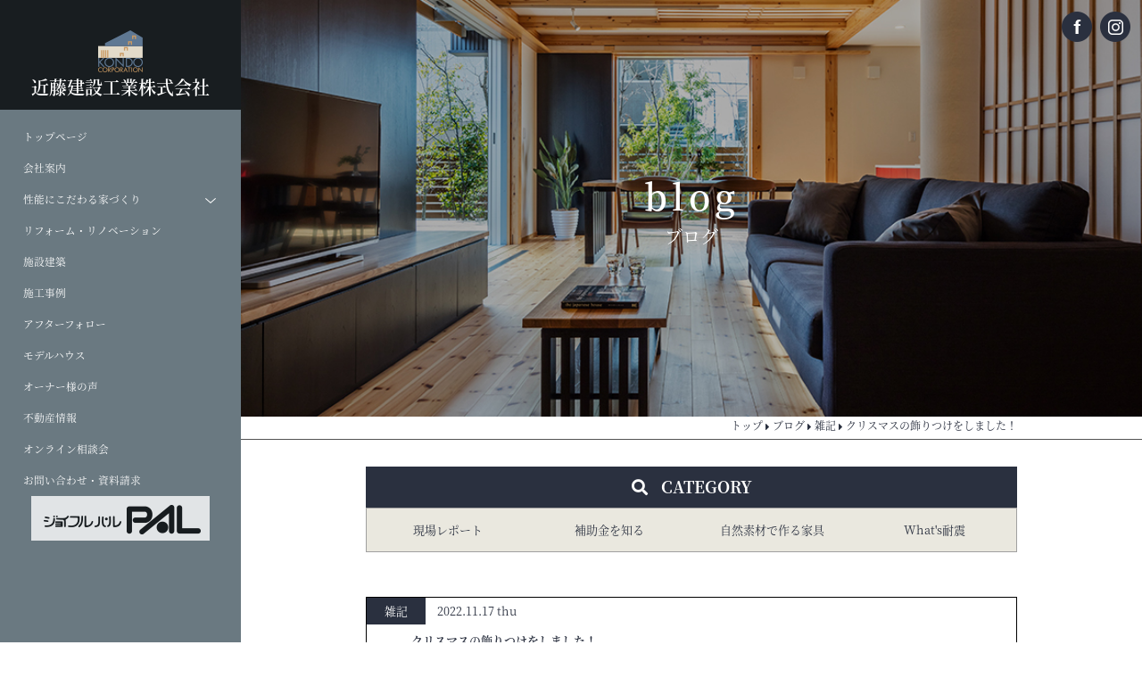

--- FILE ---
content_type: text/html; charset=UTF-8
request_url: https://www.kondo-k.net/blog/misc/4183/
body_size: 20236
content:





<!DOCTYPE HTML>
<html dir="ltr" lang="ja" prefix="og: https://ogp.me/ns#">
<head>
<meta charset="UTF-8">
<script src="https://use.typekit.net/cxh4egh.js"></script>
<script>try{Typekit.load({ async: true });}catch(e){}</script>
<meta http-equiv="X-UA-Compatible" content="IE=edge,chrome=1">
<link rel="SHORTCUT ICON" href="https://www.kondo-k.net/wp/wp-content/themes/kk2018/img/favicon.ico" />

<!--[if lt IE 9]>
<script src="http://html5shiv.googlecode.com/svn/trunk/html5.js"></script>
<![endif]-->
<title>クリスマスの飾りつけをしました！ | SE構法登録工務店 近藤建設工業株式会社</title>
	<style>img:is([sizes="auto" i], [sizes^="auto," i]) { contain-intrinsic-size: 3000px 1500px }</style>
	
		<!-- All in One SEO 4.9.3 - aioseo.com -->
	<meta name="robots" content="max-image-preview:large" />
	<link rel="canonical" href="https://www.kondo-k.net/blog/misc/4183/" />
	<meta name="generator" content="All in One SEO (AIOSEO) 4.9.3" />
		<meta property="og:locale" content="ja_JP" />
		<meta property="og:site_name" content="SE構法登録工務店　近藤建設工業株式会社 | 創業大正７年　焼津市工務店" />
		<meta property="og:type" content="article" />
		<meta property="og:title" content="クリスマスの飾りつけをしました！ | SE構法登録工務店 近藤建設工業株式会社" />
		<meta property="og:url" content="https://www.kondo-k.net/blog/misc/4183/" />
		<meta property="article:published_time" content="2022-11-17T04:28:21+00:00" />
		<meta property="article:modified_time" content="2022-11-17T04:28:21+00:00" />
		<meta name="twitter:card" content="summary" />
		<meta name="twitter:title" content="クリスマスの飾りつけをしました！ | SE構法登録工務店 近藤建設工業株式会社" />
		<script type="application/ld+json" class="aioseo-schema">
			{"@context":"https:\/\/schema.org","@graph":[{"@type":"BreadcrumbList","@id":"https:\/\/www.kondo-k.net\/blog\/misc\/4183\/#breadcrumblist","itemListElement":[{"@type":"ListItem","@id":"https:\/\/www.kondo-k.net#listItem","position":1,"name":"\u30db\u30fc\u30e0","item":"https:\/\/www.kondo-k.net","nextItem":{"@type":"ListItem","@id":"https:\/\/www.kondo-k.net\/blog\/#listItem","name":"\u30d6\u30ed\u30b0"}},{"@type":"ListItem","@id":"https:\/\/www.kondo-k.net\/blog\/#listItem","position":2,"name":"\u30d6\u30ed\u30b0","item":"https:\/\/www.kondo-k.net\/blog\/","nextItem":{"@type":"ListItem","@id":"https:\/\/www.kondo-k.net\/cat_kkblog\/misc\/#listItem","name":"\u96d1\u8a18"},"previousItem":{"@type":"ListItem","@id":"https:\/\/www.kondo-k.net#listItem","name":"\u30db\u30fc\u30e0"}},{"@type":"ListItem","@id":"https:\/\/www.kondo-k.net\/cat_kkblog\/misc\/#listItem","position":3,"name":"\u96d1\u8a18","item":"https:\/\/www.kondo-k.net\/cat_kkblog\/misc\/","nextItem":{"@type":"ListItem","@id":"https:\/\/www.kondo-k.net\/blog\/misc\/4183\/#listItem","name":"\u30af\u30ea\u30b9\u30de\u30b9\u306e\u98fe\u308a\u3064\u3051\u3092\u3057\u307e\u3057\u305f\uff01"},"previousItem":{"@type":"ListItem","@id":"https:\/\/www.kondo-k.net\/blog\/#listItem","name":"\u30d6\u30ed\u30b0"}},{"@type":"ListItem","@id":"https:\/\/www.kondo-k.net\/blog\/misc\/4183\/#listItem","position":4,"name":"\u30af\u30ea\u30b9\u30de\u30b9\u306e\u98fe\u308a\u3064\u3051\u3092\u3057\u307e\u3057\u305f\uff01","previousItem":{"@type":"ListItem","@id":"https:\/\/www.kondo-k.net\/cat_kkblog\/misc\/#listItem","name":"\u96d1\u8a18"}}]},{"@type":"Organization","@id":"https:\/\/www.kondo-k.net\/#organization","name":"SE\u69cb\u6cd5\u767b\u9332\u5de5\u52d9\u5e97\u3000\u8fd1\u85e4\u5efa\u8a2d\u5de5\u696d\u682a\u5f0f\u4f1a\u793e","description":"\u5275\u696d\u5927\u6b63\uff17\u5e74\u3000\u713c\u6d25\u5e02\u5de5\u52d9\u5e97","url":"https:\/\/www.kondo-k.net\/"},{"@type":"WebPage","@id":"https:\/\/www.kondo-k.net\/blog\/misc\/4183\/#webpage","url":"https:\/\/www.kondo-k.net\/blog\/misc\/4183\/","name":"\u30af\u30ea\u30b9\u30de\u30b9\u306e\u98fe\u308a\u3064\u3051\u3092\u3057\u307e\u3057\u305f\uff01 | SE\u69cb\u6cd5\u767b\u9332\u5de5\u52d9\u5e97 \u8fd1\u85e4\u5efa\u8a2d\u5de5\u696d\u682a\u5f0f\u4f1a\u793e","inLanguage":"ja","isPartOf":{"@id":"https:\/\/www.kondo-k.net\/#website"},"breadcrumb":{"@id":"https:\/\/www.kondo-k.net\/blog\/misc\/4183\/#breadcrumblist"},"datePublished":"2022-11-17T13:28:21+09:00","dateModified":"2022-11-17T13:28:21+09:00"},{"@type":"WebSite","@id":"https:\/\/www.kondo-k.net\/#website","url":"https:\/\/www.kondo-k.net\/","name":"SE\u69cb\u6cd5\u767b\u9332\u5de5\u52d9\u5e97\u3000\u8fd1\u85e4\u5efa\u8a2d\u5de5\u696d\u682a\u5f0f\u4f1a\u793e","description":"\u5275\u696d\u5927\u6b63\uff17\u5e74\u3000\u713c\u6d25\u5e02\u5de5\u52d9\u5e97","inLanguage":"ja","publisher":{"@id":"https:\/\/www.kondo-k.net\/#organization"}}]}
		</script>
		<!-- All in One SEO -->

<link rel='dns-prefetch' href='//cdnjs.cloudflare.com' />
<link rel='dns-prefetch' href='//stackpath.bootstrapcdn.com' />
<link rel='dns-prefetch' href='//yubinbango.github.io' />
<link rel='dns-prefetch' href='//use.fontawesome.com' />
		<!-- This site uses the Google Analytics by MonsterInsights plugin v9.11.1 - Using Analytics tracking - https://www.monsterinsights.com/ -->
							<script src="//www.googletagmanager.com/gtag/js?id=G-L6H0EDYMHH"  data-cfasync="false" data-wpfc-render="false" type="text/javascript" async></script>
			<script data-cfasync="false" data-wpfc-render="false" type="text/javascript">
				var mi_version = '9.11.1';
				var mi_track_user = true;
				var mi_no_track_reason = '';
								var MonsterInsightsDefaultLocations = {"page_location":"https:\/\/www.kondo-k.net\/blog\/misc\/4183\/"};
								if ( typeof MonsterInsightsPrivacyGuardFilter === 'function' ) {
					var MonsterInsightsLocations = (typeof MonsterInsightsExcludeQuery === 'object') ? MonsterInsightsPrivacyGuardFilter( MonsterInsightsExcludeQuery ) : MonsterInsightsPrivacyGuardFilter( MonsterInsightsDefaultLocations );
				} else {
					var MonsterInsightsLocations = (typeof MonsterInsightsExcludeQuery === 'object') ? MonsterInsightsExcludeQuery : MonsterInsightsDefaultLocations;
				}

								var disableStrs = [
										'ga-disable-G-L6H0EDYMHH',
									];

				/* Function to detect opted out users */
				function __gtagTrackerIsOptedOut() {
					for (var index = 0; index < disableStrs.length; index++) {
						if (document.cookie.indexOf(disableStrs[index] + '=true') > -1) {
							return true;
						}
					}

					return false;
				}

				/* Disable tracking if the opt-out cookie exists. */
				if (__gtagTrackerIsOptedOut()) {
					for (var index = 0; index < disableStrs.length; index++) {
						window[disableStrs[index]] = true;
					}
				}

				/* Opt-out function */
				function __gtagTrackerOptout() {
					for (var index = 0; index < disableStrs.length; index++) {
						document.cookie = disableStrs[index] + '=true; expires=Thu, 31 Dec 2099 23:59:59 UTC; path=/';
						window[disableStrs[index]] = true;
					}
				}

				if ('undefined' === typeof gaOptout) {
					function gaOptout() {
						__gtagTrackerOptout();
					}
				}
								window.dataLayer = window.dataLayer || [];

				window.MonsterInsightsDualTracker = {
					helpers: {},
					trackers: {},
				};
				if (mi_track_user) {
					function __gtagDataLayer() {
						dataLayer.push(arguments);
					}

					function __gtagTracker(type, name, parameters) {
						if (!parameters) {
							parameters = {};
						}

						if (parameters.send_to) {
							__gtagDataLayer.apply(null, arguments);
							return;
						}

						if (type === 'event') {
														parameters.send_to = monsterinsights_frontend.v4_id;
							var hookName = name;
							if (typeof parameters['event_category'] !== 'undefined') {
								hookName = parameters['event_category'] + ':' + name;
							}

							if (typeof MonsterInsightsDualTracker.trackers[hookName] !== 'undefined') {
								MonsterInsightsDualTracker.trackers[hookName](parameters);
							} else {
								__gtagDataLayer('event', name, parameters);
							}
							
						} else {
							__gtagDataLayer.apply(null, arguments);
						}
					}

					__gtagTracker('js', new Date());
					__gtagTracker('set', {
						'developer_id.dZGIzZG': true,
											});
					if ( MonsterInsightsLocations.page_location ) {
						__gtagTracker('set', MonsterInsightsLocations);
					}
										__gtagTracker('config', 'G-L6H0EDYMHH', {"forceSSL":"true","link_attribution":"true"} );
										window.gtag = __gtagTracker;										(function () {
						/* https://developers.google.com/analytics/devguides/collection/analyticsjs/ */
						/* ga and __gaTracker compatibility shim. */
						var noopfn = function () {
							return null;
						};
						var newtracker = function () {
							return new Tracker();
						};
						var Tracker = function () {
							return null;
						};
						var p = Tracker.prototype;
						p.get = noopfn;
						p.set = noopfn;
						p.send = function () {
							var args = Array.prototype.slice.call(arguments);
							args.unshift('send');
							__gaTracker.apply(null, args);
						};
						var __gaTracker = function () {
							var len = arguments.length;
							if (len === 0) {
								return;
							}
							var f = arguments[len - 1];
							if (typeof f !== 'object' || f === null || typeof f.hitCallback !== 'function') {
								if ('send' === arguments[0]) {
									var hitConverted, hitObject = false, action;
									if ('event' === arguments[1]) {
										if ('undefined' !== typeof arguments[3]) {
											hitObject = {
												'eventAction': arguments[3],
												'eventCategory': arguments[2],
												'eventLabel': arguments[4],
												'value': arguments[5] ? arguments[5] : 1,
											}
										}
									}
									if ('pageview' === arguments[1]) {
										if ('undefined' !== typeof arguments[2]) {
											hitObject = {
												'eventAction': 'page_view',
												'page_path': arguments[2],
											}
										}
									}
									if (typeof arguments[2] === 'object') {
										hitObject = arguments[2];
									}
									if (typeof arguments[5] === 'object') {
										Object.assign(hitObject, arguments[5]);
									}
									if ('undefined' !== typeof arguments[1].hitType) {
										hitObject = arguments[1];
										if ('pageview' === hitObject.hitType) {
											hitObject.eventAction = 'page_view';
										}
									}
									if (hitObject) {
										action = 'timing' === arguments[1].hitType ? 'timing_complete' : hitObject.eventAction;
										hitConverted = mapArgs(hitObject);
										__gtagTracker('event', action, hitConverted);
									}
								}
								return;
							}

							function mapArgs(args) {
								var arg, hit = {};
								var gaMap = {
									'eventCategory': 'event_category',
									'eventAction': 'event_action',
									'eventLabel': 'event_label',
									'eventValue': 'event_value',
									'nonInteraction': 'non_interaction',
									'timingCategory': 'event_category',
									'timingVar': 'name',
									'timingValue': 'value',
									'timingLabel': 'event_label',
									'page': 'page_path',
									'location': 'page_location',
									'title': 'page_title',
									'referrer' : 'page_referrer',
								};
								for (arg in args) {
																		if (!(!args.hasOwnProperty(arg) || !gaMap.hasOwnProperty(arg))) {
										hit[gaMap[arg]] = args[arg];
									} else {
										hit[arg] = args[arg];
									}
								}
								return hit;
							}

							try {
								f.hitCallback();
							} catch (ex) {
							}
						};
						__gaTracker.create = newtracker;
						__gaTracker.getByName = newtracker;
						__gaTracker.getAll = function () {
							return [];
						};
						__gaTracker.remove = noopfn;
						__gaTracker.loaded = true;
						window['__gaTracker'] = __gaTracker;
					})();
									} else {
										console.log("");
					(function () {
						function __gtagTracker() {
							return null;
						}

						window['__gtagTracker'] = __gtagTracker;
						window['gtag'] = __gtagTracker;
					})();
									}
			</script>
							<!-- / Google Analytics by MonsterInsights -->
		<script type="text/javascript">
/* <![CDATA[ */
window._wpemojiSettings = {"baseUrl":"https:\/\/s.w.org\/images\/core\/emoji\/16.0.1\/72x72\/","ext":".png","svgUrl":"https:\/\/s.w.org\/images\/core\/emoji\/16.0.1\/svg\/","svgExt":".svg","source":{"concatemoji":"https:\/\/www.kondo-k.net\/wp\/wp-includes\/js\/wp-emoji-release.min.js?ver=6.8.3"}};
/*! This file is auto-generated */
!function(s,n){var o,i,e;function c(e){try{var t={supportTests:e,timestamp:(new Date).valueOf()};sessionStorage.setItem(o,JSON.stringify(t))}catch(e){}}function p(e,t,n){e.clearRect(0,0,e.canvas.width,e.canvas.height),e.fillText(t,0,0);var t=new Uint32Array(e.getImageData(0,0,e.canvas.width,e.canvas.height).data),a=(e.clearRect(0,0,e.canvas.width,e.canvas.height),e.fillText(n,0,0),new Uint32Array(e.getImageData(0,0,e.canvas.width,e.canvas.height).data));return t.every(function(e,t){return e===a[t]})}function u(e,t){e.clearRect(0,0,e.canvas.width,e.canvas.height),e.fillText(t,0,0);for(var n=e.getImageData(16,16,1,1),a=0;a<n.data.length;a++)if(0!==n.data[a])return!1;return!0}function f(e,t,n,a){switch(t){case"flag":return n(e,"\ud83c\udff3\ufe0f\u200d\u26a7\ufe0f","\ud83c\udff3\ufe0f\u200b\u26a7\ufe0f")?!1:!n(e,"\ud83c\udde8\ud83c\uddf6","\ud83c\udde8\u200b\ud83c\uddf6")&&!n(e,"\ud83c\udff4\udb40\udc67\udb40\udc62\udb40\udc65\udb40\udc6e\udb40\udc67\udb40\udc7f","\ud83c\udff4\u200b\udb40\udc67\u200b\udb40\udc62\u200b\udb40\udc65\u200b\udb40\udc6e\u200b\udb40\udc67\u200b\udb40\udc7f");case"emoji":return!a(e,"\ud83e\udedf")}return!1}function g(e,t,n,a){var r="undefined"!=typeof WorkerGlobalScope&&self instanceof WorkerGlobalScope?new OffscreenCanvas(300,150):s.createElement("canvas"),o=r.getContext("2d",{willReadFrequently:!0}),i=(o.textBaseline="top",o.font="600 32px Arial",{});return e.forEach(function(e){i[e]=t(o,e,n,a)}),i}function t(e){var t=s.createElement("script");t.src=e,t.defer=!0,s.head.appendChild(t)}"undefined"!=typeof Promise&&(o="wpEmojiSettingsSupports",i=["flag","emoji"],n.supports={everything:!0,everythingExceptFlag:!0},e=new Promise(function(e){s.addEventListener("DOMContentLoaded",e,{once:!0})}),new Promise(function(t){var n=function(){try{var e=JSON.parse(sessionStorage.getItem(o));if("object"==typeof e&&"number"==typeof e.timestamp&&(new Date).valueOf()<e.timestamp+604800&&"object"==typeof e.supportTests)return e.supportTests}catch(e){}return null}();if(!n){if("undefined"!=typeof Worker&&"undefined"!=typeof OffscreenCanvas&&"undefined"!=typeof URL&&URL.createObjectURL&&"undefined"!=typeof Blob)try{var e="postMessage("+g.toString()+"("+[JSON.stringify(i),f.toString(),p.toString(),u.toString()].join(",")+"));",a=new Blob([e],{type:"text/javascript"}),r=new Worker(URL.createObjectURL(a),{name:"wpTestEmojiSupports"});return void(r.onmessage=function(e){c(n=e.data),r.terminate(),t(n)})}catch(e){}c(n=g(i,f,p,u))}t(n)}).then(function(e){for(var t in e)n.supports[t]=e[t],n.supports.everything=n.supports.everything&&n.supports[t],"flag"!==t&&(n.supports.everythingExceptFlag=n.supports.everythingExceptFlag&&n.supports[t]);n.supports.everythingExceptFlag=n.supports.everythingExceptFlag&&!n.supports.flag,n.DOMReady=!1,n.readyCallback=function(){n.DOMReady=!0}}).then(function(){return e}).then(function(){var e;n.supports.everything||(n.readyCallback(),(e=n.source||{}).concatemoji?t(e.concatemoji):e.wpemoji&&e.twemoji&&(t(e.twemoji),t(e.wpemoji)))}))}((window,document),window._wpemojiSettings);
/* ]]> */
</script>
<style id='wp-emoji-styles-inline-css' type='text/css'>

	img.wp-smiley, img.emoji {
		display: inline !important;
		border: none !important;
		box-shadow: none !important;
		height: 1em !important;
		width: 1em !important;
		margin: 0 0.07em !important;
		vertical-align: -0.1em !important;
		background: none !important;
		padding: 0 !important;
	}
</style>
<link rel='stylesheet' id='wp-block-library-css' href='https://www.kondo-k.net/wp/wp-includes/css/dist/block-library/style.min.css?ver=6.8.3' type='text/css' media='all' />
<style id='classic-theme-styles-inline-css' type='text/css'>
/*! This file is auto-generated */
.wp-block-button__link{color:#fff;background-color:#32373c;border-radius:9999px;box-shadow:none;text-decoration:none;padding:calc(.667em + 2px) calc(1.333em + 2px);font-size:1.125em}.wp-block-file__button{background:#32373c;color:#fff;text-decoration:none}
</style>
<link rel='stylesheet' id='aioseo/css/src/vue/standalone/blocks/table-of-contents/global.scss-css' href='https://www.kondo-k.net/wp/wp-content/plugins/all-in-one-seo-pack/dist/Lite/assets/css/table-of-contents/global.e90f6d47.css?ver=4.9.3' type='text/css' media='all' />
<style id='global-styles-inline-css' type='text/css'>
:root{--wp--preset--aspect-ratio--square: 1;--wp--preset--aspect-ratio--4-3: 4/3;--wp--preset--aspect-ratio--3-4: 3/4;--wp--preset--aspect-ratio--3-2: 3/2;--wp--preset--aspect-ratio--2-3: 2/3;--wp--preset--aspect-ratio--16-9: 16/9;--wp--preset--aspect-ratio--9-16: 9/16;--wp--preset--color--black: #000000;--wp--preset--color--cyan-bluish-gray: #abb8c3;--wp--preset--color--white: #ffffff;--wp--preset--color--pale-pink: #f78da7;--wp--preset--color--vivid-red: #cf2e2e;--wp--preset--color--luminous-vivid-orange: #ff6900;--wp--preset--color--luminous-vivid-amber: #fcb900;--wp--preset--color--light-green-cyan: #7bdcb5;--wp--preset--color--vivid-green-cyan: #00d084;--wp--preset--color--pale-cyan-blue: #8ed1fc;--wp--preset--color--vivid-cyan-blue: #0693e3;--wp--preset--color--vivid-purple: #9b51e0;--wp--preset--gradient--vivid-cyan-blue-to-vivid-purple: linear-gradient(135deg,rgba(6,147,227,1) 0%,rgb(155,81,224) 100%);--wp--preset--gradient--light-green-cyan-to-vivid-green-cyan: linear-gradient(135deg,rgb(122,220,180) 0%,rgb(0,208,130) 100%);--wp--preset--gradient--luminous-vivid-amber-to-luminous-vivid-orange: linear-gradient(135deg,rgba(252,185,0,1) 0%,rgba(255,105,0,1) 100%);--wp--preset--gradient--luminous-vivid-orange-to-vivid-red: linear-gradient(135deg,rgba(255,105,0,1) 0%,rgb(207,46,46) 100%);--wp--preset--gradient--very-light-gray-to-cyan-bluish-gray: linear-gradient(135deg,rgb(238,238,238) 0%,rgb(169,184,195) 100%);--wp--preset--gradient--cool-to-warm-spectrum: linear-gradient(135deg,rgb(74,234,220) 0%,rgb(151,120,209) 20%,rgb(207,42,186) 40%,rgb(238,44,130) 60%,rgb(251,105,98) 80%,rgb(254,248,76) 100%);--wp--preset--gradient--blush-light-purple: linear-gradient(135deg,rgb(255,206,236) 0%,rgb(152,150,240) 100%);--wp--preset--gradient--blush-bordeaux: linear-gradient(135deg,rgb(254,205,165) 0%,rgb(254,45,45) 50%,rgb(107,0,62) 100%);--wp--preset--gradient--luminous-dusk: linear-gradient(135deg,rgb(255,203,112) 0%,rgb(199,81,192) 50%,rgb(65,88,208) 100%);--wp--preset--gradient--pale-ocean: linear-gradient(135deg,rgb(255,245,203) 0%,rgb(182,227,212) 50%,rgb(51,167,181) 100%);--wp--preset--gradient--electric-grass: linear-gradient(135deg,rgb(202,248,128) 0%,rgb(113,206,126) 100%);--wp--preset--gradient--midnight: linear-gradient(135deg,rgb(2,3,129) 0%,rgb(40,116,252) 100%);--wp--preset--font-size--small: 13px;--wp--preset--font-size--medium: 20px;--wp--preset--font-size--large: 36px;--wp--preset--font-size--x-large: 42px;--wp--preset--spacing--20: 0.44rem;--wp--preset--spacing--30: 0.67rem;--wp--preset--spacing--40: 1rem;--wp--preset--spacing--50: 1.5rem;--wp--preset--spacing--60: 2.25rem;--wp--preset--spacing--70: 3.38rem;--wp--preset--spacing--80: 5.06rem;--wp--preset--shadow--natural: 6px 6px 9px rgba(0, 0, 0, 0.2);--wp--preset--shadow--deep: 12px 12px 50px rgba(0, 0, 0, 0.4);--wp--preset--shadow--sharp: 6px 6px 0px rgba(0, 0, 0, 0.2);--wp--preset--shadow--outlined: 6px 6px 0px -3px rgba(255, 255, 255, 1), 6px 6px rgba(0, 0, 0, 1);--wp--preset--shadow--crisp: 6px 6px 0px rgba(0, 0, 0, 1);}:where(.is-layout-flex){gap: 0.5em;}:where(.is-layout-grid){gap: 0.5em;}body .is-layout-flex{display: flex;}.is-layout-flex{flex-wrap: wrap;align-items: center;}.is-layout-flex > :is(*, div){margin: 0;}body .is-layout-grid{display: grid;}.is-layout-grid > :is(*, div){margin: 0;}:where(.wp-block-columns.is-layout-flex){gap: 2em;}:where(.wp-block-columns.is-layout-grid){gap: 2em;}:where(.wp-block-post-template.is-layout-flex){gap: 1.25em;}:where(.wp-block-post-template.is-layout-grid){gap: 1.25em;}.has-black-color{color: var(--wp--preset--color--black) !important;}.has-cyan-bluish-gray-color{color: var(--wp--preset--color--cyan-bluish-gray) !important;}.has-white-color{color: var(--wp--preset--color--white) !important;}.has-pale-pink-color{color: var(--wp--preset--color--pale-pink) !important;}.has-vivid-red-color{color: var(--wp--preset--color--vivid-red) !important;}.has-luminous-vivid-orange-color{color: var(--wp--preset--color--luminous-vivid-orange) !important;}.has-luminous-vivid-amber-color{color: var(--wp--preset--color--luminous-vivid-amber) !important;}.has-light-green-cyan-color{color: var(--wp--preset--color--light-green-cyan) !important;}.has-vivid-green-cyan-color{color: var(--wp--preset--color--vivid-green-cyan) !important;}.has-pale-cyan-blue-color{color: var(--wp--preset--color--pale-cyan-blue) !important;}.has-vivid-cyan-blue-color{color: var(--wp--preset--color--vivid-cyan-blue) !important;}.has-vivid-purple-color{color: var(--wp--preset--color--vivid-purple) !important;}.has-black-background-color{background-color: var(--wp--preset--color--black) !important;}.has-cyan-bluish-gray-background-color{background-color: var(--wp--preset--color--cyan-bluish-gray) !important;}.has-white-background-color{background-color: var(--wp--preset--color--white) !important;}.has-pale-pink-background-color{background-color: var(--wp--preset--color--pale-pink) !important;}.has-vivid-red-background-color{background-color: var(--wp--preset--color--vivid-red) !important;}.has-luminous-vivid-orange-background-color{background-color: var(--wp--preset--color--luminous-vivid-orange) !important;}.has-luminous-vivid-amber-background-color{background-color: var(--wp--preset--color--luminous-vivid-amber) !important;}.has-light-green-cyan-background-color{background-color: var(--wp--preset--color--light-green-cyan) !important;}.has-vivid-green-cyan-background-color{background-color: var(--wp--preset--color--vivid-green-cyan) !important;}.has-pale-cyan-blue-background-color{background-color: var(--wp--preset--color--pale-cyan-blue) !important;}.has-vivid-cyan-blue-background-color{background-color: var(--wp--preset--color--vivid-cyan-blue) !important;}.has-vivid-purple-background-color{background-color: var(--wp--preset--color--vivid-purple) !important;}.has-black-border-color{border-color: var(--wp--preset--color--black) !important;}.has-cyan-bluish-gray-border-color{border-color: var(--wp--preset--color--cyan-bluish-gray) !important;}.has-white-border-color{border-color: var(--wp--preset--color--white) !important;}.has-pale-pink-border-color{border-color: var(--wp--preset--color--pale-pink) !important;}.has-vivid-red-border-color{border-color: var(--wp--preset--color--vivid-red) !important;}.has-luminous-vivid-orange-border-color{border-color: var(--wp--preset--color--luminous-vivid-orange) !important;}.has-luminous-vivid-amber-border-color{border-color: var(--wp--preset--color--luminous-vivid-amber) !important;}.has-light-green-cyan-border-color{border-color: var(--wp--preset--color--light-green-cyan) !important;}.has-vivid-green-cyan-border-color{border-color: var(--wp--preset--color--vivid-green-cyan) !important;}.has-pale-cyan-blue-border-color{border-color: var(--wp--preset--color--pale-cyan-blue) !important;}.has-vivid-cyan-blue-border-color{border-color: var(--wp--preset--color--vivid-cyan-blue) !important;}.has-vivid-purple-border-color{border-color: var(--wp--preset--color--vivid-purple) !important;}.has-vivid-cyan-blue-to-vivid-purple-gradient-background{background: var(--wp--preset--gradient--vivid-cyan-blue-to-vivid-purple) !important;}.has-light-green-cyan-to-vivid-green-cyan-gradient-background{background: var(--wp--preset--gradient--light-green-cyan-to-vivid-green-cyan) !important;}.has-luminous-vivid-amber-to-luminous-vivid-orange-gradient-background{background: var(--wp--preset--gradient--luminous-vivid-amber-to-luminous-vivid-orange) !important;}.has-luminous-vivid-orange-to-vivid-red-gradient-background{background: var(--wp--preset--gradient--luminous-vivid-orange-to-vivid-red) !important;}.has-very-light-gray-to-cyan-bluish-gray-gradient-background{background: var(--wp--preset--gradient--very-light-gray-to-cyan-bluish-gray) !important;}.has-cool-to-warm-spectrum-gradient-background{background: var(--wp--preset--gradient--cool-to-warm-spectrum) !important;}.has-blush-light-purple-gradient-background{background: var(--wp--preset--gradient--blush-light-purple) !important;}.has-blush-bordeaux-gradient-background{background: var(--wp--preset--gradient--blush-bordeaux) !important;}.has-luminous-dusk-gradient-background{background: var(--wp--preset--gradient--luminous-dusk) !important;}.has-pale-ocean-gradient-background{background: var(--wp--preset--gradient--pale-ocean) !important;}.has-electric-grass-gradient-background{background: var(--wp--preset--gradient--electric-grass) !important;}.has-midnight-gradient-background{background: var(--wp--preset--gradient--midnight) !important;}.has-small-font-size{font-size: var(--wp--preset--font-size--small) !important;}.has-medium-font-size{font-size: var(--wp--preset--font-size--medium) !important;}.has-large-font-size{font-size: var(--wp--preset--font-size--large) !important;}.has-x-large-font-size{font-size: var(--wp--preset--font-size--x-large) !important;}
:where(.wp-block-post-template.is-layout-flex){gap: 1.25em;}:where(.wp-block-post-template.is-layout-grid){gap: 1.25em;}
:where(.wp-block-columns.is-layout-flex){gap: 2em;}:where(.wp-block-columns.is-layout-grid){gap: 2em;}
:root :where(.wp-block-pullquote){font-size: 1.5em;line-height: 1.6;}
</style>
<link rel='stylesheet' id='contact-form-7-css' href='https://www.kondo-k.net/wp/wp-content/plugins/contact-form-7/includes/css/styles.css?ver=6.1.4' type='text/css' media='all' />
<link rel='stylesheet' id='pz-linkcard-css-css' href='//www.kondo-k.net/wp/wp-content/uploads/pz-linkcard/style/style.min.css?ver=2.5.6.4.2' type='text/css' media='all' />
<link rel='stylesheet' id='hamburger.css-css' href='https://www.kondo-k.net/wp/wp-content/plugins/wp-responsive-menu/assets/css/wpr-hamburger.css?ver=3.2.1' type='text/css' media='all' />
<link rel='stylesheet' id='wprmenu.css-css' href='https://www.kondo-k.net/wp/wp-content/plugins/wp-responsive-menu/assets/css/wprmenu.css?ver=3.2.1' type='text/css' media='all' />
<style id='wprmenu.css-inline-css' type='text/css'>
@media only screen and ( max-width: 991px ) {html body div.wprm-wrapper {overflow: scroll;}html body div.wprm-overlay{ background: rgb(0,0,0) }#wprmenu_bar {background-image: url();background-size: cover ;background-repeat: repeat;}#wprmenu_bar {background-color: #181d20;}html body div#mg-wprm-wrap .wpr_submit .icon.icon-search {color: #FFFFFF;}#wprmenu_bar .menu_title,#wprmenu_bar .wprmenu_icon_menu,#wprmenu_bar .menu_title a {color: #FFFFFF;}#wprmenu_bar .menu_title a {font-size: 12px;font-weight: normal;}#mg-wprm-wrap li.menu-item a {font-size: 12px;text-transform: uppercase;font-weight: normal;}#mg-wprm-wrap li.menu-item-has-children ul.sub-menu a {font-size: 12px;text-transform: uppercase;font-weight: normal;}#mg-wprm-wrap li.current-menu-item > a {background: #6a7981;}#mg-wprm-wrap li.current-menu-item > a,#mg-wprm-wrap li.current-menu-item span.wprmenu_icon{color: #FFFFFF !important;}#mg-wprm-wrap {background-color: #6a7981;}.cbp-spmenu-push-toright,.cbp-spmenu-push-toright .mm-slideout {left: 80% ;}.cbp-spmenu-push-toleft {left: -80% ;}#mg-wprm-wrap.cbp-spmenu-right,#mg-wprm-wrap.cbp-spmenu-left,#mg-wprm-wrap.cbp-spmenu-right.custom,#mg-wprm-wrap.cbp-spmenu-left.custom,.cbp-spmenu-vertical {width: 80%;max-width: 400px;}#mg-wprm-wrap ul#wprmenu_menu_ul li.menu-item a,div#mg-wprm-wrap ul li span.wprmenu_icon {color: #FFFFFF;}#mg-wprm-wrap ul#wprmenu_menu_ul li.menu-item:valid ~ a{color: #FFFFFF;}#mg-wprm-wrap ul#wprmenu_menu_ul li.menu-item a:hover {background: #6a7981;color: #FFFFFF !important;}div#mg-wprm-wrap ul>li:hover>span.wprmenu_icon {color: #FFFFFF !important;}.wprmenu_bar .hamburger-inner,.wprmenu_bar .hamburger-inner::before,.wprmenu_bar .hamburger-inner::after {background: #FFFFFF;}.wprmenu_bar .hamburger:hover .hamburger-inner,.wprmenu_bar .hamburger:hover .hamburger-inner::before,.wprmenu_bar .hamburger:hover .hamburger-inner::after {background: #FFFFFF;}#wprmenu_menu.left {width:80%;left: -80%;right: auto;}#wprmenu_menu.right {width:80%;right: -80%;left: auto;}.wprmenu_bar .hamburger {float: right;}.wprmenu_bar #custom_menu_icon.hamburger {top: px;right: 0px;float: right;background-color: #CCCCCC;}html body div#wprmenu_bar {height : 40px;}#mg-wprm-wrap.cbp-spmenu-left,#mg-wprm-wrap.cbp-spmenu-right,#mg-widgetmenu-wrap.cbp-spmenu-widget-left,#mg-widgetmenu-wrap.cbp-spmenu-widget-right {top: 40px !important;}.wpr_custom_menu #custom_menu_icon {display: block;}html { padding-top: 42px !important; }#wprmenu_bar,#mg-wprm-wrap { display: block; }div#wpadminbar { position: fixed; }}
</style>
<link rel='stylesheet' id='wpr_icons-css' href='https://www.kondo-k.net/wp/wp-content/plugins/wp-responsive-menu/inc/assets/icons/wpr-icons.css?ver=3.2.1' type='text/css' media='all' />
<link rel='stylesheet' id='slick-css' href='https://www.kondo-k.net/wp/wp-content/themes/kk2018/slick/slick.css?ver=6.8.3' type='text/css' media='all' />
<link rel='stylesheet' id='slick-theme3-css' href='https://www.kondo-k.net/wp/wp-content/themes/kk2018/slick/slick-theme.css?ver=6.8.3' type='text/css' media='all' />
<link rel='stylesheet' id='swiper-css' href='https://www.kondo-k.net/wp/wp-content/themes/kk2018/swiper/dist/css/swiper.min.css?ver=6.8.3' type='text/css' media='all' />
<link rel='stylesheet' id='bootstrap-css-css' href='https://stackpath.bootstrapcdn.com/bootstrap/4.1.3/css/bootstrap.min.css?ver=6.8.3' type='text/css' media='all' />
<link rel='stylesheet' id='izimodal-css-css' href='https://www.kondo-k.net/wp/wp-content/themes/kk2018/css/iziModal.min.css?ver=6.8.3' type='text/css' media='all' />
<link rel='stylesheet' id='flexslider-css-css' href='https://www.kondo-k.net/wp/wp-content/themes/kk2018/flexslider/flexslider.css?ver=6.8.3' type='text/css' media='all' />
<link rel='stylesheet' id='kk2018-commonstyle-css' href='https://www.kondo-k.net/wp/wp-content/themes/kk2018/css/kk2018-common.css?ver=6.8.3' type='text/css' media='all' />
<link rel='stylesheet' id='jquery-lazyloadxt-spinner-css-css' href='//www.kondo-k.net/wp/wp-content/plugins/a3-lazy-load/assets/css/jquery.lazyloadxt.spinner.css?ver=6.8.3' type='text/css' media='all' />
<link rel='stylesheet' id='a3a3_lazy_load-css' href='//www.kondo-k.net/wp/wp-content/uploads/sass/a3_lazy_load.min.css?ver=1562039321' type='text/css' media='all' />
<link rel='stylesheet' id='bfa-font-awesome-css' href='https://use.fontawesome.com/releases/v5.15.4/css/all.css?ver=2.0.3' type='text/css' media='all' />
<link rel='stylesheet' id='bfa-font-awesome-v4-shim-css' href='https://use.fontawesome.com/releases/v5.15.4/css/v4-shims.css?ver=2.0.3' type='text/css' media='all' />
<style id='bfa-font-awesome-v4-shim-inline-css' type='text/css'>

			@font-face {
				font-family: 'FontAwesome';
				src: url('https://use.fontawesome.com/releases/v5.15.4/webfonts/fa-brands-400.eot'),
				url('https://use.fontawesome.com/releases/v5.15.4/webfonts/fa-brands-400.eot?#iefix') format('embedded-opentype'),
				url('https://use.fontawesome.com/releases/v5.15.4/webfonts/fa-brands-400.woff2') format('woff2'),
				url('https://use.fontawesome.com/releases/v5.15.4/webfonts/fa-brands-400.woff') format('woff'),
				url('https://use.fontawesome.com/releases/v5.15.4/webfonts/fa-brands-400.ttf') format('truetype'),
				url('https://use.fontawesome.com/releases/v5.15.4/webfonts/fa-brands-400.svg#fontawesome') format('svg');
			}

			@font-face {
				font-family: 'FontAwesome';
				src: url('https://use.fontawesome.com/releases/v5.15.4/webfonts/fa-solid-900.eot'),
				url('https://use.fontawesome.com/releases/v5.15.4/webfonts/fa-solid-900.eot?#iefix') format('embedded-opentype'),
				url('https://use.fontawesome.com/releases/v5.15.4/webfonts/fa-solid-900.woff2') format('woff2'),
				url('https://use.fontawesome.com/releases/v5.15.4/webfonts/fa-solid-900.woff') format('woff'),
				url('https://use.fontawesome.com/releases/v5.15.4/webfonts/fa-solid-900.ttf') format('truetype'),
				url('https://use.fontawesome.com/releases/v5.15.4/webfonts/fa-solid-900.svg#fontawesome') format('svg');
			}

			@font-face {
				font-family: 'FontAwesome';
				src: url('https://use.fontawesome.com/releases/v5.15.4/webfonts/fa-regular-400.eot'),
				url('https://use.fontawesome.com/releases/v5.15.4/webfonts/fa-regular-400.eot?#iefix') format('embedded-opentype'),
				url('https://use.fontawesome.com/releases/v5.15.4/webfonts/fa-regular-400.woff2') format('woff2'),
				url('https://use.fontawesome.com/releases/v5.15.4/webfonts/fa-regular-400.woff') format('woff'),
				url('https://use.fontawesome.com/releases/v5.15.4/webfonts/fa-regular-400.ttf') format('truetype'),
				url('https://use.fontawesome.com/releases/v5.15.4/webfonts/fa-regular-400.svg#fontawesome') format('svg');
				unicode-range: U+F004-F005,U+F007,U+F017,U+F022,U+F024,U+F02E,U+F03E,U+F044,U+F057-F059,U+F06E,U+F070,U+F075,U+F07B-F07C,U+F080,U+F086,U+F089,U+F094,U+F09D,U+F0A0,U+F0A4-F0A7,U+F0C5,U+F0C7-F0C8,U+F0E0,U+F0EB,U+F0F3,U+F0F8,U+F0FE,U+F111,U+F118-F11A,U+F11C,U+F133,U+F144,U+F146,U+F14A,U+F14D-F14E,U+F150-F152,U+F15B-F15C,U+F164-F165,U+F185-F186,U+F191-F192,U+F1AD,U+F1C1-F1C9,U+F1CD,U+F1D8,U+F1E3,U+F1EA,U+F1F6,U+F1F9,U+F20A,U+F247-F249,U+F24D,U+F254-F25B,U+F25D,U+F267,U+F271-F274,U+F279,U+F28B,U+F28D,U+F2B5-F2B6,U+F2B9,U+F2BB,U+F2BD,U+F2C1-F2C2,U+F2D0,U+F2D2,U+F2DC,U+F2ED,U+F328,U+F358-F35B,U+F3A5,U+F3D1,U+F410,U+F4AD;
			}
		
</style>
<!--n2css--><!--n2js--><script type="text/javascript" src="https://www.kondo-k.net/wp/wp-includes/js/jquery/jquery.min.js?ver=3.7.1" id="jquery-core-js"></script>
<script type="text/javascript" src="https://www.kondo-k.net/wp/wp-includes/js/jquery/jquery-migrate.min.js?ver=3.4.1" id="jquery-migrate-js"></script>
<script type="text/javascript" src="https://www.kondo-k.net/wp/wp-content/plugins/google-analytics-for-wordpress/assets/js/frontend-gtag.js?ver=9.11.1" id="monsterinsights-frontend-script-js" async="async" data-wp-strategy="async"></script>
<script data-cfasync="false" data-wpfc-render="false" type="text/javascript" id='monsterinsights-frontend-script-js-extra'>/* <![CDATA[ */
var monsterinsights_frontend = {"js_events_tracking":"true","download_extensions":"doc,pdf,ppt,zip,xls,docx,pptx,xlsx","inbound_paths":"[{\"path\":\"\\\/recommend\\\/\",\"label\":\"affiliate\"}]","home_url":"https:\/\/www.kondo-k.net","hash_tracking":"false","v4_id":"G-L6H0EDYMHH"};/* ]]> */
</script>
<script type="text/javascript" src="https://www.kondo-k.net/wp/wp-content/plugins/wp-responsive-menu/assets/js/modernizr.custom.js?ver=3.2.1" id="modernizr-js"></script>
<script type="text/javascript" src="https://www.kondo-k.net/wp/wp-content/plugins/wp-responsive-menu/assets/js/touchSwipe.js?ver=3.2.1" id="touchSwipe-js"></script>
<script type="text/javascript" id="wprmenu.js-js-extra">
/* <![CDATA[ */
var wprmenu = {"zooming":"yes","from_width":"991","push_width":"400","menu_width":"80","parent_click":"yes","swipe":"no","enable_overlay":"1","wprmenuDemoId":""};
/* ]]> */
</script>
<script type="text/javascript" src="https://www.kondo-k.net/wp/wp-content/plugins/wp-responsive-menu/assets/js/wprmenu.js?ver=3.2.1" id="wprmenu.js-js"></script>
<script type="text/javascript" src="https://cdnjs.cloudflare.com/ajax/libs/popper.js/1.14.3/umd/popper.min.js?ver=6.8.3" id="popper-js"></script>
<script type="text/javascript" src="https://stackpath.bootstrapcdn.com/bootstrap/4.1.3/js/bootstrap.min.js?ver=6.8.3" id="bootstrap-js-js"></script>
<script type="text/javascript" src="https://www.kondo-k.net/wp/wp-content/themes/kk2018/js/iziModal.min.js?ver=1.6.0" id="izimodal-js-js"></script>
<script type="text/javascript" src="https://www.kondo-k.net/wp/wp-content/themes/kk2018/flexslider/jquery.flexslider-min.js?ver=2.5.3" id="flexslider-js-js"></script>
<link rel="https://api.w.org/" href="https://www.kondo-k.net/wp-json/" /><link rel="EditURI" type="application/rsd+xml" title="RSD" href="https://www.kondo-k.net/wp/xmlrpc.php?rsd" />
<meta name="generator" content="WordPress 6.8.3" />
<link rel='shortlink' href='https://www.kondo-k.net/?p=4183' />
<link rel="alternate" title="oEmbed (JSON)" type="application/json+oembed" href="https://www.kondo-k.net/wp-json/oembed/1.0/embed?url=https%3A%2F%2Fwww.kondo-k.net%2Fblog%2Fmisc%2F4183%2F" />
<link rel="alternate" title="oEmbed (XML)" type="text/xml+oembed" href="https://www.kondo-k.net/wp-json/oembed/1.0/embed?url=https%3A%2F%2Fwww.kondo-k.net%2Fblog%2Fmisc%2F4183%2F&#038;format=xml" />
<style id="wpforms-css-vars-root">
				:root {
					--wpforms-field-border-radius: 3px;
--wpforms-field-background-color: #ffffff;
--wpforms-field-border-color: rgba( 0, 0, 0, 0.25 );
--wpforms-field-text-color: rgba( 0, 0, 0, 0.7 );
--wpforms-label-color: rgba( 0, 0, 0, 0.85 );
--wpforms-label-sublabel-color: rgba( 0, 0, 0, 0.55 );
--wpforms-label-error-color: #d63637;
--wpforms-button-border-radius: 3px;
--wpforms-button-background-color: #066aab;
--wpforms-button-text-color: #ffffff;
--wpforms-field-size-input-height: 43px;
--wpforms-field-size-input-spacing: 15px;
--wpforms-field-size-font-size: 16px;
--wpforms-field-size-line-height: 19px;
--wpforms-field-size-padding-h: 14px;
--wpforms-field-size-checkbox-size: 16px;
--wpforms-field-size-sublabel-spacing: 5px;
--wpforms-field-size-icon-size: 1;
--wpforms-label-size-font-size: 16px;
--wpforms-label-size-line-height: 19px;
--wpforms-label-size-sublabel-font-size: 14px;
--wpforms-label-size-sublabel-line-height: 17px;
--wpforms-button-size-font-size: 17px;
--wpforms-button-size-height: 41px;
--wpforms-button-size-padding-h: 15px;
--wpforms-button-size-margin-top: 10px;

				}
			</style>

<!-- Google Tag Manager -->
<script>(function(w,d,s,l,i){w[l]=w[l]||[];w[l].push({'gtm.start':
new Date().getTime(),event:'gtm.js'});var f=d.getElementsByTagName(s)[0],
j=d.createElement(s),dl=l!='dataLayer'?'&l='+l:'';j.async=true;j.src=
'https://www.googletagmanager.com/gtm.js?id='+i+dl;f.parentNode.insertBefore(j,f);
})(window,document,'script','dataLayer','GTM-5TND7VGS');</script>
<!-- End Google Tag Manager -->



<script async src="https://s.yimg.jp/images/listing/tool/cv/ytag.js"></script>
<script>
window.yjDataLayer = window.yjDataLayer || [];
function ytag() { yjDataLayer.push(arguments); }
ytag({"type":"ycl_cookie","config":{"ycl_use_non_cookie_storage":true}});
</script>





</head>

<body>
	    <!-- Google Tag Manager (noscript) -->
    <noscript><iframe src="https://www.googletagmanager.com/ns.html?id=GTM-5TND7VGS"
    height="0" width="0" style="display:none;visibility:hidden"></iframe></noscript>
    <!-- End Google Tag Manager (noscript) -->
    
	<div id="wrap">

<aside id="pcmenu" class="d-none d-lg-block"><div class="sidebar-wrapper" id="text-6">			<div class="textwidget"><div id="sidemenu-header"><a href="/"><br />
<img class="lazy lazy-hidden" decoding="async" src="//www.kondo-k.net/wp/wp-content/plugins/a3-lazy-load/assets/images/lazy_placeholder.gif" data-lazy-type="image" data-src="/wp/wp-content/themes/kk2018/img/header_logo_top.png" /><noscript><img decoding="async" src="/wp/wp-content/themes/kk2018/img/header_logo_top.png" /></noscript><br />近藤建設工業株式会社</a></div>
</div>
		</div>		<style type="text/css">
			#accordeconck2 { margin:0;padding:0; }
#accordeconck2 .accordeonck_desc { display:block; }
#accordeconck2 li.accordeonck { list-style: none;overflow: hidden; margin: 0;}
#accordeconck2 ul[class^="content"] { margin:0;padding:0;width:auto; }
#accordeconck2 li.accordeonck > span { position: relative; display: block; Source-han-serif-japanese,+Serif}
#accordeconck2 li.accordeonck.parent > span { padding-right: 16px;}
#accordeconck2 li.parent > span span.toggler_icon { position: absolute; cursor: pointer; display: block; height: 100%; z-index: 10;right:0; background: url(https://www.kondo-k.net/wp//wp-content/themes/kk2018/img/sidemenu-open.png) center center no-repeat !important;width: 16px;}
#accordeconck2 li.parent.open > span span.toggler_icon { right:0; background: url(https://www.kondo-k.net/wp//wp-content/themes/kk2018/img/sidemenu-close.png) center center no-repeat !important;}
#accordeconck2 li.accordeonck.level2 > span { }
#accordeconck2 li.level3 li.accordeonck > span { }
#accordeconck2 a.accordeonck { display: block;text-decoration: none; }
#accordeconck2 a.accordeonck:hover { text-decoration: none; }
#accordeconck2 li.parent > span a { display: block;outline: none; }
#accordeconck2 li.parent.open > span a {  }
#accordeconck2 li.level2.parent > span span.toggler_icon { right:0;display: block;outline: none;background: url(https://www.kondo-k.net/wp//wp-content/themes/kk2018/img/sidemenu-open.png) center center no-repeat !important; }
#accordeconck2 li.level2.parent.open > span span.toggler_icon { background: url(https://www.kondo-k.net/wp//wp-content/themes/kk2018/img/sidemenu-close.png) center center no-repeat !important; }
#accordeconck2 li.level2 li.accordeonck.parent > span span.toggler_icon { right:0;display: block;outline: none;background: url(https://www.kondo-k.net/wp//wp-content/themes/kk2018/img/sidemenu-open.png) center center no-repeat !important; }
#accordeconck2 li.level2 li.accordeonck.open.parent > span span.toggler_icon { background: url(https://www.kondo-k.net/wp//wp-content/themes/kk2018/img/sidemenu-close.png) center center no-repeat !important; }
#accordeconck2  {
	background: #6A7981;
	background-size: auto;	border-top: none;
	border-bottom: none;
	border-left: none;
	border-right: none;
	-moz-border-radius: 0px 0px 0px 0px;
	-o-border-radius: 0px 0px 0px 0px;
	-webkit-border-radius: 0px 0px 0px 0px;
	border-radius: 0px 0px 0px 0px;
	margin-top: 0px;
	margin-right: 0px;
	margin-bottom: 0px;
	margin-left: 0px;
	padding-top: 1em;
	padding-right: 2em;
	padding-bottom: 0em;
	padding-left: 2em;
	font-family: Source-han-serif-japanese,+Serif;
}

#accordeconck2  a {
	font-family: Source-han-serif-japanese,+Serif;
}

#accordeconck2 li.level1 > span a {
	color: #FFFFFF;
	padding-top: 8px;
	padding-right: 0px;
	padding-bottom: 8px;
	padding-left: 0px;
	font-size: 0.9em;
}

#accordeconck2 li.level1 > span a a {
	color: #FFFFFF;
	font-size: 0.9em;
}

#accordeconck2 li.level1 > span .accordeonck_desc {
	font-size: 0.9em;
}

#accordeconck2 li.level1 > span .accordeonck_desc a {
	font-size: 0.9em;
}

#accordeconck2 li.level1:hover > span a {
	color: #FFFFFF;
}

#accordeconck2 li.level1:hover > span a a {
	color: #FFFFFF;
}

#accordeconck2 li.level1 > ul {
	background-size: auto;	padding-left: 5px;
	font-family: Source-han-serif-japanese,+Serif;
}

#accordeconck2 li.level1 > ul a {
	font-family: Source-han-serif-japanese,+Serif;
}

#accordeconck2 li.level2 > span a {
	color: #E3DBCF;
	padding-top: 5px;
	padding-bottom: 5px;
	padding-left: 15px;
	font-size: 0.8em;
}

#accordeconck2 li.level2 > span a a {
	color: #E3DBCF;
	font-size: 0.8em;
}

#accordeconck2 li.level2:hover > span a {
	color: #E3DBCF;
}

#accordeconck2 li.level2:hover > span a a {
	color: #E3DBCF;
}

#accordeconck2 li.level2 ul[class^="content"] {
	background-size: auto;	font-family: ;
}

#accordeconck2 li.level2 ul[class^="content"] a {
	font-family: ;
}

#accordeconck2 li.level2 li.accordeonck > span a {
	color: #636363;
	padding-top: 2px;
	padding-bottom: 2px;
	padding-left: 20px;
}

#accordeconck2 li.level2 li.accordeonck > span a a {
	color: #636363;
}

#accordeconck2 li.level2 li.accordeonck:hover > span a {
	color: #000000;
}

#accordeconck2 li.level2 li.accordeonck:hover > span a a {
	color: #000000;
}		</style>
		<div class="sidebar-wrapper" id="accordeon-menu-ck-2"><ul id="accordeconck2" class="scrollmenu"><li id="menu-item-1383" class="menu-item menu-item-type-post_type menu-item-object-page menu-item-home accordeonck menu-item-1383 level1"><span class="accordeonck_outer "><a href="https://www.kondo-k.net/" class="accordeonck">トップページ</a></span></li>
<li id="menu-item-213" class="menu-item menu-item-type-post_type menu-item-object-page accordeonck menu-item-213 level1"><span class="accordeonck_outer "><a href="https://www.kondo-k.net/company/" class="accordeonck">会社案内</a></span></li>
<li id="menu-item-1777" class="menu-item menu-item-type-custom menu-item-object-custom menu-item-has-children accordeonck parent menu-item-1777 level1 parent"><span class="accordeonck_outer toggler toggler_0"><span class="toggler_icon"></span><a class="accordeonck">性能にこだわる家づくり</a></span>
<ul class="content_0" style="display:none;">
<li id="menu-item-1664" class="menu-item menu-item-type-post_type menu-item-object-page accordeonck menu-item-1664 level2"><span class="accordeonck_outer "><a href="https://www.kondo-k.net/housing/" class="accordeonck">資産価値のある家の作り方</a></span></li>
<li id="menu-item-214" class="menu-item menu-item-type-post_type menu-item-object-page accordeonck menu-item-214 level2"><span class="accordeonck_outer "><a href="https://www.kondo-k.net/housing/quake/" class="accordeonck">地震に負けない住まい</a></span></li>
<li id="menu-item-217" class="menu-item menu-item-type-post_type menu-item-object-page accordeonck menu-item-217 level2"><span class="accordeonck_outer "><a href="https://www.kondo-k.net/housing/zeh/" class="accordeonck">断熱・省エネ・ZEH</a></span></li>
<li id="menu-item-215" class="menu-item menu-item-type-post_type menu-item-object-page accordeonck menu-item-215 level2"><span class="accordeonck_outer "><a href="https://www.kondo-k.net/housing/omsolar/" class="accordeonck">太陽熱で作る暖房・給湯</a></span></li>
<li id="menu-item-211" class="menu-item menu-item-type-post_type menu-item-object-page accordeonck menu-item-211 level2"><span class="accordeonck_outer "><a href="https://www.kondo-k.net/housing/domino/" class="accordeonck">メンテナンスがしやすい家</a></span></li>
<li id="menu-item-1778" class="menu-item menu-item-type-post_type menu-item-object-page accordeonck menu-item-1778 level2"><span class="accordeonck_outer "><a href="https://www.kondo-k.net/housing/structflow/" class="accordeonck">家づくりの流れ</a></span></li>
<li id="menu-item-1959" class="menu-item menu-item-type-post_type menu-item-object-page accordeonck menu-item-1959 level2"><span class="accordeonck_outer "><a href="https://www.kondo-k.net/housing/diy/" class="accordeonck">オーダーメイドインテリア</a></span></li>
<li id="menu-item-219" class="menu-item menu-item-type-post_type menu-item-object-page accordeonck menu-item-219 level2"><span class="accordeonck_outer "><a href="https://www.kondo-k.net/housing/reason/" class="accordeonck">近藤建設が選ばれる理由</a></span></li>
</ul>
</li>
<li id="menu-item-1919" class="menu-item menu-item-type-post_type menu-item-object-page accordeonck menu-item-1919 level1"><span class="accordeonck_outer "><a href="https://www.kondo-k.net/housing/renovation/" class="accordeonck">リフォーム・リノベーション</a></span></li>
<li id="menu-item-1659" class="menu-item menu-item-type-post_type menu-item-object-page accordeonck menu-item-1659 level1"><span class="accordeonck_outer "><a href="https://www.kondo-k.net/housing/facilities/" class="accordeonck">施設建築</a></span></li>
<li id="menu-item-1680" class="menu-item menu-item-type-post_type_archive menu-item-object-works accordeonck menu-item-1680 level1"><span class="accordeonck_outer "><a href="https://www.kondo-k.net/works/" class="accordeonck">施工事例</a></span></li>
<li id="menu-item-206" class="menu-item menu-item-type-post_type menu-item-object-page accordeonck menu-item-206 level1"><span class="accordeonck_outer "><a href="https://www.kondo-k.net/company/afterfollow/" class="accordeonck">アフターフォロー</a></span></li>
<li id="menu-item-212" class="menu-item menu-item-type-post_type menu-item-object-page accordeonck menu-item-212 level1"><span class="accordeonck_outer "><a href="https://www.kondo-k.net/modelhouse/" class="accordeonck">モデルハウス</a></span></li>
<li id="menu-item-1961" class="menu-item menu-item-type-post_type menu-item-object-page accordeonck menu-item-1961 level1"><span class="accordeonck_outer "><a href="https://www.kondo-k.net/housing/owner/" class="accordeonck">オーナー様の声</a></span></li>
<li id="menu-item-2082" class="menu-item menu-item-type-post_type_archive menu-item-object-fudousan accordeonck menu-item-2082 level1"><span class="accordeonck_outer "><a href="https://www.kondo-k.net/fudousan/" class="accordeonck">不動産情報</a></span></li>
<li id="menu-item-3349" class="menu-item menu-item-type-post_type menu-item-object-page accordeonck menu-item-3349 level1"><span class="accordeonck_outer "><a href="https://www.kondo-k.net/company/online/" class="accordeonck">オンライン相談会</a></span></li>
<li id="menu-item-430" class="menu-item menu-item-type-post_type menu-item-object-page accordeonck menu-item-430 level1"><span class="accordeonck_outer "><a href="https://www.kondo-k.net/company/contact/" class="accordeonck">お問い合わせ・資料請求</a></span></li>
</ul>		<script type="text/javascript"> <!--
		
			jQuery(document).ready(function(){
				jQuery('#accordeconck2').accordeonmenuck({eventtype : 'click',transition : 'linear',showactive : '1',showactivesubmenu : '0',duree : 100});
			}); 		//--> </script>
		</div><div class="sidebar-wrapper" id="media_image-4"><a href="http://www.joyfulpal.com/"><img width="200" height="50" src="//www.kondo-k.net/wp/wp-content/plugins/a3-lazy-load/assets/images/lazy_placeholder.gif" data-lazy-type="image" data-src="https://www.kondo-k.net/wp/wp-content/uploads/2018/08/banner_pal.png" class="lazy lazy-hidden image wp-image-426  attachment-full size-full" alt="ジョイフルパル" style="max-width: 100%; height: auto;" decoding="async" /><noscript><img width="200" height="50" src="https://www.kondo-k.net/wp/wp-content/uploads/2018/08/banner_pal.png" class="image wp-image-426  attachment-full size-full" alt="ジョイフルパル" style="max-width: 100%; height: auto;" decoding="async" /></noscript></a></div></aside>
<div id="contents-wrapper" class="bg_white"><header id="subheader"><div class="subheader-img"><img src=https://www.kondo-k.net/wp/wp-content/themes/kk2018/img/tit_img_works.jpg alt="blog"><div class="subheader-txt"><div class="title-en">blog</div><h1 class="title-jp">ブログ</h1></div></div><div class="breadcrumbs main-same-width"><span property="itemListElement" typeof="ListItem"><a property="item" typeof="WebPage" title="SE構法登録工務店　近藤建設工業株式会社へ移動" href="https://www.kondo-k.net" class="home"><span property="name">トップ</span></a><meta property="position" content="1"></span> <i class="fa fa-caret-right" style="vertical-align: middle"></i> <span property="itemListElement" typeof="ListItem"><a property="item" typeof="WebPage" title="ブログへ移動" href="https://www.kondo-k.net/blog/" class="archive post-kkblog-archive"><span property="name">ブログ</span></a><meta property="position" content="2"></span> <i class="fa fa-caret-right" style="vertical-align: middle"></i> <span property="itemListElement" typeof="ListItem"><a property="item" typeof="WebPage" title="Go to the 雑記 ブログカテゴリ archives." href="https://www.kondo-k.net/cat_kkblog/misc/" class="taxonomy cat_kkblog"><span property="name">雑記</span></a><meta property="position" content="3"></span> <i class="fa fa-caret-right" style="vertical-align: middle"></i> <span property="itemListElement" typeof="ListItem"><span property="name">クリスマスの飾りつけをしました！</span><meta property="position" content="4"></span></div></header>
<div id="main-wrapper">
<section>
<!-- ブログ　カテゴリ検索　テンプレートパーツ -->

<div class="box-title mt-5"> CATEGORY</div>


<table class="kkblog_cat_box resp-table">


<tr><td><a class=normal href="https://www.kondo-k.net/cat_kkblog/report/">現場レポート</a></td><td><a class=normal href="https://www.kondo-k.net/cat_kkblog/subsidy/">補助金を知る</a></td><td><a class=normal href="https://www.kondo-k.net/cat_kkblog/furniture/">自然素材で作る家具</a></td><td><a class=normal href="https://www.kondo-k.net/cat_kkblog/quake/">What's耐震</a></td></tr>
</table>




<!-- parts end -->
</section>

<section id="kkblog-contents">
<div>
<span class="kkblog-cat">雑記</span>
<span class="kkblog-date">2022.11.17 thu</span>
</div>

<h2 class="kkblog-title main-padding1" style="display:inline-block;">クリスマスの飾りつけをしました！</h2>

<div class="maxwidth100 main-padding1">
<p>こんにちは！</p>
<p>&nbsp;</p>
<p>ハロウィンが終わり、クリスマスカラーを目にすることが多くなりましたね。</p>
<p>&nbsp;</p>
<p>気づけば、11月半ばということで…</p>
<p>クリスマス仕様に、飾りつけを行いました！</p>
<p>&nbsp;</p>
<p><img fetchpriority="high" decoding="async" class="lazy lazy-hidden alignnone size-full wp-image-4185" src="//www.kondo-k.net/wp/wp-content/plugins/a3-lazy-load/assets/images/lazy_placeholder.gif" data-lazy-type="image" data-src="https://www.kondo-k.net/wp/wp-content/uploads/2022/11/S__113434639-1.jpg" alt="" width="501" height="680" srcset="" data-srcset="https://www.kondo-k.net/wp/wp-content/uploads/2022/11/S__113434639-1.jpg 501w, https://www.kondo-k.net/wp/wp-content/uploads/2022/11/S__113434639-1-221x300.jpg 221w" sizes="(max-width: 501px) 100vw, 501px" /><noscript><img fetchpriority="high" decoding="async" class="alignnone size-full wp-image-4185" src="https://www.kondo-k.net/wp/wp-content/uploads/2022/11/S__113434639-1.jpg" alt="" width="501" height="680" srcset="https://www.kondo-k.net/wp/wp-content/uploads/2022/11/S__113434639-1.jpg 501w, https://www.kondo-k.net/wp/wp-content/uploads/2022/11/S__113434639-1-221x300.jpg 221w" sizes="(max-width: 501px) 100vw, 501px" /></noscript></p>
<p>&nbsp;</p>
<p>焼津市で注文住宅に対応している工務店</p>
<p>近藤建設工業株式会社</p>
</div>

</section>

<section><!-- 前へ次へ -->

  
<br />

<nav class="pagination">
<a class="prev" href="https://www.kondo-k.net/blog/misc/4163/?bterm="></i>前へ</a>


<a class="back" href="https://www.kondo-k.net/blog/">一覧へ戻る</a>

<a class="next" href="https://www.kondo-k.net/blog/misc/4214/?bterm=">次へ</i></a>


<br />
	
</nav>




    </section>
<br />
<br />
<br />

</div><!-- main-wrapper -->
</div><!-- contents-wrapper -->



	</div><!-- #wrap -->

	<footer>
        <div id="footer-nav" class="toppage-maxwidth">
            <div class="row">
                <div class="col-12 col-md-6">
                    <span class="footer-title">近藤建設工業株式会社<br /></span>
                    <span class="footer-freedial"><a class="freedial" href="tel:0120481008">0120-481-008</a></span>
                    <div id="media_image-5"><a href="/contact/"><img width="330" height="40" src="//www.kondo-k.net/wp/wp-content/plugins/a3-lazy-load/assets/images/lazy_placeholder.gif" data-lazy-type="image" data-src="https://www.kondo-k.net/wp/wp-content/uploads/2018/08/btn_contact.png" class="lazy lazy-hidden image wp-image-427  attachment-full size-full" alt="お問合せ・資料請求" style="max-width: 100%; height: auto;" decoding="async" loading="lazy" srcset="" data-srcset="https://www.kondo-k.net/wp/wp-content/uploads/2018/08/btn_contact.png 330w, https://www.kondo-k.net/wp/wp-content/uploads/2018/08/btn_contact-300x36.png 300w" sizes="auto, (max-width: 330px) 100vw, 330px" /><noscript><img width="330" height="40" src="https://www.kondo-k.net/wp/wp-content/uploads/2018/08/btn_contact.png" class="image wp-image-427  attachment-full size-full" alt="お問合せ・資料請求" style="max-width: 100%; height: auto;" decoding="async" loading="lazy" srcset="https://www.kondo-k.net/wp/wp-content/uploads/2018/08/btn_contact.png 330w, https://www.kondo-k.net/wp/wp-content/uploads/2018/08/btn_contact-300x36.png 300w" sizes="auto, (max-width: 330px) 100vw, 330px" /></noscript></a></div><div id="text-4">			<div class="textwidget"><p>本社・エコショップパル　静岡県焼津市西小川2丁目1-21　<a href="https://www.google.co.jp/maps/place/%E3%80%92425-0036+%E9%9D%99%E5%B2%A1%E7%9C%8C%E7%84%BC%E6%B4%A5%E5%B8%82%E8%A5%BF%E5%B0%8F%E5%B7%9D%EF%BC%92%E4%B8%81%E7%9B%AE%EF%BC%91%E2%88%92%EF%BC%92%EF%BC%91/@34.8592899,138.3095116,17.29z/data=!4m5!3m4!1s0x601a45e506ce1377:0x9958940b52ec3975!8m2!3d34.8593657!4d138.3111494">MAP</a><br />
フリーダイヤル：<a href="tel:0120-481-008">0120-481-008</a><br />
電話：<a href="tel:054-621-3000">054-621-3000</a>（代表）　FAX：<a href="tel:054-621-3001">054-621-3001</a><br />
e-mail：<a href="mailto:info@kondo-k.net?subject=%e3%83%9b%e3%83%bc%e3%83%a0%e3%83%9a%e3%83%bc%e3%82%b8%e3%81%8b%e3%82%89%e3%81%ae%e3%81%8a%e5%95%8f%e3%81%84%e5%90%88%e3%82%8f%e3%81%9b">info@kondo-k.net</a></p>
<p>木工部　静岡県焼津市一色1075-1　<a href="http://maps.google.co.jp/maps?q=%E9%9D%99%E5%B2%A1%E7%9C%8C%E7%84%BC%E6%B4%A5%E5%B8%82%E4%B8%80%E8%89%B2%EF%BC%91%EF%BC%90%EF%BC%97%EF%BC%95%E2%88%92%EF%BC%91&amp;hl=ja&amp;ie=UTF8&amp;sll=34.823557,138.306254&amp;sspn=0.007469,0.011061&amp;oq=%E9%9D%99%E5%B2%A1%E7%9C%8C%E7%84%BC%E6%B4%A5%E5%B8%82%E4%B8%80%E8%89%B21075-1&amp;brcurrent=3,0x601a44308f2c975d:0x40b429a5d15c588,0,0x601a44308f2c975d:0xf5af33384770a81d&amp;hnear=%E9%9D%99%E5%B2%A1%E7%9C%8C%E7%84%BC%E6%B4%A5%E5%B8%82%E4%B8%80%E8%89%B2%EF%BC%91%EF%BC%90%EF%BC%97%EF%BC%95%E2%88%92%EF%BC%91&amp;t=m&amp;z=17">MAP</a><br />
電話：<a href="tel:054-624-8101">054-624-8101</a>　<a href="tel:054-624-8550">FAX：054-624-8550</a></p>
<p>小売事業部 ジョイフルパル　静岡県焼津市西小川1丁目2-1　<a href="https://www.google.co.jp/maps/place/%E3%82%B8%E3%83%A7%E3%82%A4%E3%83%95%E3%83%AB%E3%83%91%E3%83%AB/@34.8603544,138.310316,17z/data=!4m13!1m7!3m6!1s0x601a45e4ede338ad:0x6bb489f97005eba9!2z44CSNDI1LTAwMzYg6Z2Z5bKh55yM54S85rSl5biC6KW_5bCP5bed77yR5LiB55uu77yS4oiS77yR!3b1!8m2!3d34.8603544!4d138.3125047!3m4!1s0x0:0x45158524a72e930f!8m2!3d34.8603535!4d138.3124778?hl=ja">MAP</a><br />
電話：<a href="tel:054-629-5188">054-629-5188</a>（代表）　FAX：<a href="tel:054-629-5198">054-629-5198</a></p>
</div>
		</div><div id="text-7">			<div class="textwidget"></div>
		</div>                </div>
                <div class="col-6 col-md-3"><nav id="nav_menu-9"><div class="menu-footer-menu-area2-container"><ul id="menu-footer-menu-area2" class="menu"><li id="menu-item-376" class="menu-item menu-item-type-post_type menu-item-object-page menu-item-376"><a href="https://www.kondo-k.net/company/">≫ 会社案内</a></li>
<li id="menu-item-377" class="menu-item menu-item-type-custom menu-item-object-custom menu-item-has-children menu-item-377"><a>≫ 性能にこだわる家づくり</a>
<ul class="sub-menu">
	<li id="menu-item-1703" class="menu-item menu-item-type-post_type menu-item-object-page menu-item-1703"><a href="https://www.kondo-k.net/housing/">└資産価値のある家の作り方</a></li>
	<li id="menu-item-382" class="menu-item menu-item-type-post_type menu-item-object-page menu-item-382"><a href="https://www.kondo-k.net/housing/quake/">└地震に負けない住まい</a></li>
	<li id="menu-item-381" class="menu-item menu-item-type-post_type menu-item-object-page menu-item-381"><a href="https://www.kondo-k.net/housing/zeh/">└断熱・省エネ・ZEH</a></li>
	<li id="menu-item-380" class="menu-item menu-item-type-post_type menu-item-object-page menu-item-380"><a href="https://www.kondo-k.net/housing/omsolar/">└太陽熱で作る暖房・給湯</a></li>
	<li id="menu-item-379" class="menu-item menu-item-type-post_type menu-item-object-page menu-item-379"><a href="https://www.kondo-k.net/housing/domino/">└メンテナンスがしやすい家</a></li>
	<li id="menu-item-1779" class="menu-item menu-item-type-post_type menu-item-object-page menu-item-1779"><a href="https://www.kondo-k.net/housing/structflow/">└家づくりの流れ</a></li>
	<li id="menu-item-1960" class="menu-item menu-item-type-post_type menu-item-object-page menu-item-1960"><a href="https://www.kondo-k.net/housing/diy/">└オーダーメイドインテリア</a></li>
	<li id="menu-item-378" class="menu-item menu-item-type-post_type menu-item-object-page menu-item-378"><a href="https://www.kondo-k.net/housing/reason/">└近藤建設が選ばれる理由</a></li>
</ul>
</li>
<li id="menu-item-1920" class="menu-item menu-item-type-post_type menu-item-object-page menu-item-1920"><a href="https://www.kondo-k.net/housing/renovation/">≫ リフォーム・リノベーション</a></li>
<li id="menu-item-1704" class="menu-item menu-item-type-post_type menu-item-object-page menu-item-1704"><a href="https://www.kondo-k.net/housing/facilities/">≫ 施設建築</a></li>
</ul></div></nav></div>
                <div class="col-6 col-md-3"><nav id="nav_menu-10"><div class="menu-footer-menu-area3-container"><ul id="menu-footer-menu-area3" class="menu"><li id="menu-item-1922" class="menu-item menu-item-type-post_type_archive menu-item-object-works menu-item-1922"><a href="https://www.kondo-k.net/works/">≫ 施工事例</a></li>
<li id="menu-item-389" class="menu-item menu-item-type-post_type menu-item-object-page menu-item-389"><a href="https://www.kondo-k.net/company/afterfollow/">≫ アフターフォロー</a></li>
<li id="menu-item-388" class="menu-item menu-item-type-post_type menu-item-object-page menu-item-388"><a href="https://www.kondo-k.net/modelhouse/">≫ モデルハウス</a></li>
<li id="menu-item-1962" class="menu-item menu-item-type-post_type menu-item-object-page menu-item-1962"><a href="https://www.kondo-k.net/housing/owner/">≫ オーナー様の声</a></li>
<li id="menu-item-1706" class="menu-item menu-item-type-post_type menu-item-object-page menu-item-1706"><a href="https://www.kondo-k.net/newkkevents/">≫ イベント一覧ページ</a></li>
<li id="menu-item-1773" class="menu-item menu-item-type-post_type menu-item-object-page menu-item-1773"><a href="https://www.kondo-k.net/blog/">≫ ブログ一覧ページ</a></li>
<li id="menu-item-2083" class="menu-item menu-item-type-post_type_archive menu-item-object-fudousan menu-item-2083"><a href="https://www.kondo-k.net/fudousan/">≫ 不動産情報</a></li>
<li id="menu-item-391" class="menu-item menu-item-type-custom menu-item-object-custom menu-item-391"><a href="http://www.joyfulpal.com/">≫ ジョイフルパル</a></li>
<li id="menu-item-3350" class="menu-item menu-item-type-post_type menu-item-object-page menu-item-3350"><a href="https://www.kondo-k.net/company/online/">≫ オンライン相談会</a></li>
<li id="menu-item-1708" class="menu-item menu-item-type-post_type menu-item-object-page menu-item-1708"><a href="https://www.kondo-k.net/company/contact/">≫ お問い合わせ・資料請求</a></li>
<li id="menu-item-385" class="menu-item menu-item-type-post_type menu-item-object-page menu-item-privacy-policy menu-item-385"><a rel="privacy-policy" href="https://www.kondo-k.net/company/privacy_policy/">≫ 個人情報について</a></li>
<li id="menu-item-386" class="menu-item menu-item-type-post_type menu-item-object-page menu-item-386"><a href="https://www.kondo-k.net/recruit/">≫ 採用情報</a></li>
</ul></div></nav></div>
				<div class="col-12">
                <!-- twitter -->
                <a href="https://twitter.com/share?ref_src=twsrc%5Etfw" class="twitter-share-button" data-show-count="false">Tweet</a><script async src="https://platform.twitter.com/widgets.js" charset="utf-8"></script>
				<!-- Facebook -->
                <div class="fb-share-button" data-href="https://www.kondo-k.net/" data-layout="button_count" data-size="small" data-mobile-iframe="true"><a target="_blank" href="https://www.facebook.com/sharer/sharer.php?u=https%3A%2F%2Fwww.kondo-k.net%2F&amp;src=sdkpreparse" class="fb-xfbml-parse-ignore">シェア</a></div>
                </div>
            </div>
		</div>
	<div id="footer-copyright">
	   	Copyright © 2014 近藤建設工業株式会社 All rights reserved.
	</div>
	</footer>

<script type="speculationrules">
{"prefetch":[{"source":"document","where":{"and":[{"href_matches":"\/*"},{"not":{"href_matches":["\/wp\/wp-*.php","\/wp\/wp-admin\/*","\/wp\/wp-content\/uploads\/*","\/wp\/wp-content\/*","\/wp\/wp-content\/plugins\/*","\/wp\/wp-content\/themes\/kk2018\/*","\/*\\?(.+)"]}},{"not":{"selector_matches":"a[rel~=\"nofollow\"]"}},{"not":{"selector_matches":".no-prefetch, .no-prefetch a"}}]},"eagerness":"conservative"}]}
</script>

			<div class="wprm-wrapper">
        
        <!-- Overlay Starts here -->
			 			   <div class="wprm-overlay"></div>
			         <!-- Overlay Ends here -->
			
			         <div id="wprmenu_bar" class="wprmenu_bar bodyslide left">
  <div class="hamburger hamburger--slider">
    <span class="hamburger-box">
      <span class="hamburger-inner"></span>
    </span>
  </div>
  <div class="menu_title">
      近藤建設工業株式会社    <a href="/"><img class="bar_logo" alt="logo" src="https://www.kondo-k.net/wp/wp-content/uploads/2019/09/header_logo_s.png"/></a>  </div>
</div>			 
			<div class="cbp-spmenu cbp-spmenu-vertical cbp-spmenu-left default " id="mg-wprm-wrap">
				
				
				<ul id="wprmenu_menu_ul">
  
  <li class="menu-item menu-item-type-post_type menu-item-object-page menu-item-home menu-item-1383"><a href="https://www.kondo-k.net/">トップページ</a></li>
<li class="menu-item menu-item-type-post_type menu-item-object-page menu-item-213"><a href="https://www.kondo-k.net/company/">会社案内</a></li>
<li class="menu-item menu-item-type-custom menu-item-object-custom menu-item-has-children menu-item-1777"><a>性能にこだわる家づくり</a>
<ul class="sub-menu">
	<li class="menu-item menu-item-type-post_type menu-item-object-page menu-item-1664"><a href="https://www.kondo-k.net/housing/">資産価値のある家の作り方</a></li>
	<li class="menu-item menu-item-type-post_type menu-item-object-page menu-item-214"><a href="https://www.kondo-k.net/housing/quake/">地震に負けない住まい</a></li>
	<li class="menu-item menu-item-type-post_type menu-item-object-page menu-item-217"><a href="https://www.kondo-k.net/housing/zeh/">断熱・省エネ・ZEH</a></li>
	<li class="menu-item menu-item-type-post_type menu-item-object-page menu-item-215"><a href="https://www.kondo-k.net/housing/omsolar/">太陽熱で作る暖房・給湯</a></li>
	<li class="menu-item menu-item-type-post_type menu-item-object-page menu-item-211"><a href="https://www.kondo-k.net/housing/domino/">メンテナンスがしやすい家</a></li>
	<li class="menu-item menu-item-type-post_type menu-item-object-page menu-item-1778"><a href="https://www.kondo-k.net/housing/structflow/">家づくりの流れ</a></li>
	<li class="menu-item menu-item-type-post_type menu-item-object-page menu-item-1959"><a href="https://www.kondo-k.net/housing/diy/">オーダーメイドインテリア</a></li>
	<li class="menu-item menu-item-type-post_type menu-item-object-page menu-item-219"><a href="https://www.kondo-k.net/housing/reason/">近藤建設が選ばれる理由</a></li>
</ul>
</li>
<li class="menu-item menu-item-type-post_type menu-item-object-page menu-item-1919"><a href="https://www.kondo-k.net/housing/renovation/">リフォーム・リノベーション</a></li>
<li class="menu-item menu-item-type-post_type menu-item-object-page menu-item-1659"><a href="https://www.kondo-k.net/housing/facilities/">施設建築</a></li>
<li class="menu-item menu-item-type-post_type_archive menu-item-object-works menu-item-1680"><a href="https://www.kondo-k.net/works/">施工事例</a></li>
<li class="menu-item menu-item-type-post_type menu-item-object-page menu-item-206"><a href="https://www.kondo-k.net/company/afterfollow/">アフターフォロー</a></li>
<li class="menu-item menu-item-type-post_type menu-item-object-page menu-item-212"><a href="https://www.kondo-k.net/modelhouse/">モデルハウス</a></li>
<li class="menu-item menu-item-type-post_type menu-item-object-page menu-item-1961"><a href="https://www.kondo-k.net/housing/owner/">オーナー様の声</a></li>
<li class="menu-item menu-item-type-post_type_archive menu-item-object-fudousan menu-item-2082"><a href="https://www.kondo-k.net/fudousan/">不動産情報</a></li>
<li class="menu-item menu-item-type-post_type menu-item-object-page menu-item-3349"><a href="https://www.kondo-k.net/company/online/">オンライン相談会</a></li>
<li class="menu-item menu-item-type-post_type menu-item-object-page menu-item-430"><a href="https://www.kondo-k.net/company/contact/">お問い合わせ・資料請求</a></li>

     
</ul>
				
				</div>
			</div>
			<script type="text/javascript">
document.addEventListener( 'wpcf7mailsent', function( event ) {
    //一般問い合わせ
	if ( '1722' == event.detail.contactFormId ) {
        ga( 'send', 'event', 'ContactFormCO', 'submit' );
    }
    
	//イベント申し込み
	if (('1729' == event.detail.contactFormId )
	    || ('1730' == event.detail.contactFormId ))  {
        ga( 'send', 'event', 'ContactFormEV', 'submit' );
    }

	//モデルハウス予約
	if ( '1723' == event.detail.contactFormId ) {
        ga( 'send', 'event', 'ContactFormMO', 'submit' );
    }

	//採用問い合わせ
	if ( '1724' == event.detail.contactFormId ) {
        ga( 'send', 'event', 'ContactFormRE', 'submit' );
    }


	//物件問い合わせ
	if ( '1731' == event.detail.contactFormId ) {
        ga( 'send', 'event', 'ContactFormFU', 'submit' );
    }

	//end
}, false );
</script>
<script type="text/javascript" src="https://www.kondo-k.net/wp/wp-includes/js/dist/hooks.min.js?ver=4d63a3d491d11ffd8ac6" id="wp-hooks-js"></script>
<script type="text/javascript" src="https://www.kondo-k.net/wp/wp-includes/js/dist/i18n.min.js?ver=5e580eb46a90c2b997e6" id="wp-i18n-js"></script>
<script type="text/javascript" id="wp-i18n-js-after">
/* <![CDATA[ */
wp.i18n.setLocaleData( { 'text direction\u0004ltr': [ 'ltr' ] } );
/* ]]> */
</script>
<script type="text/javascript" src="https://www.kondo-k.net/wp/wp-content/plugins/contact-form-7/includes/swv/js/index.js?ver=6.1.4" id="swv-js"></script>
<script type="text/javascript" id="contact-form-7-js-translations">
/* <![CDATA[ */
( function( domain, translations ) {
	var localeData = translations.locale_data[ domain ] || translations.locale_data.messages;
	localeData[""].domain = domain;
	wp.i18n.setLocaleData( localeData, domain );
} )( "contact-form-7", {"translation-revision-date":"2025-11-30 08:12:23+0000","generator":"GlotPress\/4.0.3","domain":"messages","locale_data":{"messages":{"":{"domain":"messages","plural-forms":"nplurals=1; plural=0;","lang":"ja_JP"},"This contact form is placed in the wrong place.":["\u3053\u306e\u30b3\u30f3\u30bf\u30af\u30c8\u30d5\u30a9\u30fc\u30e0\u306f\u9593\u9055\u3063\u305f\u4f4d\u7f6e\u306b\u7f6e\u304b\u308c\u3066\u3044\u307e\u3059\u3002"],"Error:":["\u30a8\u30e9\u30fc:"]}},"comment":{"reference":"includes\/js\/index.js"}} );
/* ]]> */
</script>
<script type="text/javascript" id="contact-form-7-js-before">
/* <![CDATA[ */
var wpcf7 = {
    "api": {
        "root": "https:\/\/www.kondo-k.net\/wp-json\/",
        "namespace": "contact-form-7\/v1"
    }
};
/* ]]> */
</script>
<script type="text/javascript" src="https://www.kondo-k.net/wp/wp-content/plugins/contact-form-7/includes/js/index.js?ver=6.1.4" id="contact-form-7-js"></script>
<script type="text/javascript" src="https://www.kondo-k.net/wp/wp-content/themes/kk2018/slick/slick.min.js?ver=1.8.1" id="slick-min-js"></script>
<script type="text/javascript" src="https://www.kondo-k.net/wp/wp-content/themes/kk2018/swiper/dist/js/swiper.min.js?ver=4.5.0" id="swiper-min-js"></script>
<script type="text/javascript" src="https://www.kondo-k.net/wp/wp-content/themes/kk2018/js/ofi.min.js?ver=3.2.3" id="object-fit-images-js"></script>
<script type="text/javascript" src="https://www.kondo-k.net/wp/wp-includes/js/imagesloaded.min.js?ver=5.0.0" id="imagesloaded-js"></script>
<script type="text/javascript" src="https://www.kondo-k.net/wp/wp-includes/js/masonry.min.js?ver=4.2.2" id="masonry-js"></script>
<script type="text/javascript" src="https://yubinbango.github.io/yubinbango/yubinbango.js" id="yubinbango-js"></script>
<script type="text/javascript" src="https://www.kondo-k.net/wp/wp-content/themes/kk2018/js/kk2018-common.js" id="kk2018-commonjs-js"></script>
<script type="text/javascript" id="q2w3_fixed_widget-js-extra">
/* <![CDATA[ */
var q2w3_sidebar_options = [{"sidebar":"kk2018-sidebar","use_sticky_position":false,"margin_top":0,"margin_bottom":30,"stop_elements_selectors":"footer-nav","screen_max_width":0,"screen_max_height":0,"widgets":["#text-6","#accordeon-menu-ck-2","#media_image-4"]}];
/* ]]> */
</script>
<script type="text/javascript" src="https://www.kondo-k.net/wp/wp-content/plugins/q2w3-fixed-widget/js/frontend.min.js?ver=6.2.3" id="q2w3_fixed_widget-js"></script>
<script type="text/javascript" id="jquery-lazyloadxt-js-extra">
/* <![CDATA[ */
var a3_lazyload_params = {"apply_images":"1","apply_videos":"1"};
/* ]]> */
</script>
<script type="text/javascript" src="//www.kondo-k.net/wp/wp-content/plugins/a3-lazy-load/assets/js/jquery.lazyloadxt.extra.min.js?ver=2.7.6" id="jquery-lazyloadxt-js"></script>
<script type="text/javascript" src="//www.kondo-k.net/wp/wp-content/plugins/a3-lazy-load/assets/js/jquery.lazyloadxt.srcset.min.js?ver=2.7.6" id="jquery-lazyloadxt-srcset-js"></script>
<script type="text/javascript" id="jquery-lazyloadxt-extend-js-extra">
/* <![CDATA[ */
var a3_lazyload_extend_params = {"edgeY":"0","horizontal_container_classnames":""};
/* ]]> */
</script>
<script type="text/javascript" src="//www.kondo-k.net/wp/wp-content/plugins/a3-lazy-load/assets/js/jquery.lazyloadxt.extend.js?ver=2.7.6" id="jquery-lazyloadxt-extend-js"></script>
<script type="text/javascript" src="https://www.kondo-k.net/wp/wp-content/plugins/accordeon-menu-ck/assets/jquery.easing.1.3.js?ver=6.8.3" id="accordeonmenuck_easing-js"></script>
<script type="text/javascript" src="https://www.kondo-k.net/wp/wp-content/plugins/accordeon-menu-ck/assets/accordeonmenuck.js?ver=6.8.3" id="accordeonmenuck-js"></script>

<!--<nav id="footer-floating-menu" class="navbar navbar-expand fixed-bottom d-lg-none"> -->
<nav id="footer-floating-menu" class="navbar navbar-expand justify-content-around fixed-bottom d-lg-none">
	<ul class="navbar-nav">
        <li class="nav-item box1"><a href="https://www.kondo-k.net/contact/"><i class="fa fa-file-o"></i>お問い合わせ・資料請求</a></li>
        <li class="nav-item box2"><a href="https://www.kondo-k.net/modelhouse/#mailform"><i class="fa fa-home "></i>モデルハウス見学</a></li>
        <li class="nav-item box3"><a href="tel:054-621-3000"><i class="fa fa-phone"></i></a></li>
	</ul>
    


</nav>


<div id="floating-share-buttons">
<a href="https://www.facebook.com/Kondo.Construction/"><img src="https://www.kondo-k.net/wp/wp-content/themes/kk2018/img/icon_fb.png" alt="facebook" ></a>
<a href="https://www.instagram.com/kkconst3000/"><img src="https://www.kondo-k.net/wp/wp-content/themes/kk2018/img/icon_insta.png" alt="instagram" ></a>

</div>


<div id="fb-root"></div>
<script>(function(d, s, id) {
  var js, fjs = d.getElementsByTagName(s)[0];
  if (d.getElementById(id)) return;
  js = d.createElement(s); js.id = id;
  js.src = 'https://connect.facebook.net/ja_JP/sdk.js#xfbml=1&version=v3.1';
  fjs.parentNode.insertBefore(js, fjs);
}(document, 'script', 'facebook-jssdk'));</script>

</body>
</html>


--- FILE ---
content_type: text/css
request_url: https://www.kondo-k.net/wp/wp-content/themes/kk2018/css/kk2018-common.css?ver=6.8.3
body_size: 15532
content:
@CHARSET "utf-8";

/*---------------------------------------------------------*/
/* General */
/*---------------------------------------------------------*/
@font-face{
  font-family: 'c-icon-font';
 src: url('../fonts/CONDENSEicon.woff')
     format("woff");

	
}

.c-icon-font{
	font-family: 'c-icon-font';
}





html {
/*    visibility: hidden; */ /* Webフォントの表示が遅れないための記述(1) */
    overflow-y: scroll;

	font-size: 62.5%; /*ベースを10pxにしています*/

}

html.wf-active {
  visibility: visible; /* Webフォントの表示が遅れないための記述(2) */
}

/* 画像の下にできる余白をなくす */
img{
  vertical-align:bottom;
}

h1 { 
　　    font-size: 13px; font-size: 1.3rem; 
}


h2 {
	font-size: 21px; font-size:2.1rem;
	font-weight:600;
	text-align: center;
}

body {
    font-size: 13px; font-size: 1.3rem;

	
	font-family: source-han-serif-japanese, serif;
	margin: 0;
	padding: 0;
	background-color: #FFF;
	color: #2a303f;

	text-align: center;
	height:100%;
	overflow: hidden;
	line-height: 1.7;

}


.large-font{
	font-size:2.2rem;
	font-weight:600;	
}


.semilarge-font{
	font-size:1.6rem;
}


@media only screen and (max-width: 767px) {
	h2 {
		font-size: 16px; font-size:1.6rem;
	}

	.large-font{
		font-size:2rem;
	}
	
	
	.semilarge-font{
		font-size:1.4rem;
	}

}



.hr-dashed {
  border-top: 1px dashed #2a303f;
}

/*
#main-wrapper{
	margin: 0 auto;
	padding-top: 20px; 
	padding-left: 50px;
	padding-right: 50px;
	padding-bottom: 50px;
	max-width: 730px;
	background-color: #FF9;
}
*/


#main-wrapper,
.main-same-width{
	margin: 0 auto;
	/*
	padding-top: 20px; 
	padding-left: 50px;
	padding-right: 50px;
	padding-bottom: 50px;
	*/
	max-width: 730px;
	margin-right: auto;
	margin-left: auto;
}


#main-wrapper{
	background-color:#FFF;
	padding-bottom: 50px;
}


.vw100-box{
	width: calc(100vw - 270px);
    position: relative;
    left: 50%;
    transform: translateX(-50%);
}


.main-padding1{
	padding-left: 50px;
	padding-right: 50px;
	
}

.main-padding2{
	padding-left: 80px;
	padding-right: 80px;
}


.main-padding2in1{
	padding-left: 30px;
	padding-right: 30px;
}


@media only screen and (max-width: 991px) {
	.vw100-box{
		width: 100vw;
		position: relative;
		left: 50%;
		transform: translateX(-50%);
	}
}



@media only screen and (max-width: 767px) {
	#main-wrapper,
	.main-same-width{
		margin: 0 10px;
	}


	.main-padding1{
		padding-left: 5px;
		padding-right: 5px;
		
	}
	
	.main-padding2{
		padding-left: 25px;
		padding-right: 25px;
	}
	.main-padding2inner1{
		padding-left: 20px;
		padding-right: 20px;
	}

}




#main-wrapper a:link,#topmain-wrapper a:link{
	color: #2a303f;
}

#main-wrapper a:visited,#topmain-wrapper a:visited{
	color: #2a303f;
}


#topmain-wrapper{
/* clear: both; */
	background-color:#FFF;
	padding-top: 25px; 
	padding-bottom: 50px;

}


#topmain-wrapper h2{
	font-size: 3rem;
	margin-bottom: 3rem;
}

#topmain-wrapper .h2-ruby{
	position: relative;
	display: inline-block;
	margin-bottom: 1.2rem;
	font-size: 2.2rem;
	font-weight:800;
	letter-spacing: 0.5rem;
}




@media only screen and (max-width: 767px) {
	#topmain-wrapper h2{
		font-size: 2rem;
		margin-bottom: 2rem;
	}
	
	#topmain-wrapper .h2-ruby{
		font-size: 1.8rem;
	}
}




#topmain-wrapper .h2-ruby:before {
	content: '';
	position: absolute;
	bottom: -0.5rem;
	display: inline-block;
	width: 50px;
	height: 3px;
	left: 50%;
	-moz-transform: translateX(-50%);
	-webkit-transform: translateX(-50%);
	-ms-transform: translateX(-50%);
	transform: translateX(-50%);
	background-color: #2a303f;
}

#sidemenu-header{
	width: 270px;
	height: 123px;
/*	background-image: url('../img/img_sidemenu_header.png'); */
	text-align: center;
/*	padding: 80px 0 0 0; */
	background-color: #181d20;
	margin: 0;
	padding: 0;
	font-size: 2rem;
	font-weight: 600;
}


.toppage-maxwidth{
	max-width: 980px;
	margin-right: auto;
	margin-left: auto;
	
}

@media only screen and (max-width: 999px) {
	.toppage-maxwidth{
		margin-right: 20px;
		margin-left: 20px;
		
	}
}



/*
#topmain-wrapper a:link{
	color: #2a303f;
}

#topmain-wrapper a:visited{
	color: #2a303f;
}
*/




a{
	text-decoration:none;

}


a:hover{
	opacity:0.7 !important;
	text-decoration:none;
}

* {
min-height:0;
min-width : 0;
}

#wrap {
	width: 100%;
	height:100%;
	background-color: #6a7981;
	margin: 0;
	padding: 0;
}

/* PC用サイドメニュー */


aside#pcmenu {
	float: left;
	width: 270px;
	background-color: #6a7981;
	margin: 0;
	padding: 0;
	text-align: center;
	z-index:10;
}

aside#pcmenu *{
	margin: 0;
	color: #FFF;
}

aside#pcmenu a:link{
	color: #FFF;
}

aside#pcmenu a:visited{
	color: #FFF;
}


aside#pcmenu p{
	background-color: #181d20;
	font-size: 20px;
	padding-bottom: 0px;
}



.sidebar-wrapper li{
	text-align: left;
	list-style:none;
	
}

.sidebar-wrapper li a{
	text-align: left;
	color: #FFF;

}

/* モバイル用フッターメニュー */

#footer-floating-menu a
{
	line-height: 5rem;
    font-size: 1.1rem;
    color: #fff;
}

#footer-floating-menu .fa {
	line-height: 5rem;
    font-size: 1.6rem;
    color: #fff;
	padding-right: 0.5rem;
}



.navbar{
	text-align:center;
	background-color:#1a1e28;
	margin: 0;
	padding: 0;
}


.navbar .box1{
	width: 45vw;
	background-color:#1a1e28;
}

.navbar .box2{
	width: 45vw;
	background-color:#4c545a;
}

.navbar .box3{
	width: 10vw;
	background-color:#6b7982;
}


@media only screen and (max-width: 575px) {
	#footer-floating-menu a
	{
		line-height: 2rem;
		font-size: 1.3rem;
		color: #fff;
	}
	
	#footer-floating-menu .fa{
		line-height: 4rem;
		padding-right: 3px;	
	}

	.navbar .box1{
		width: 50vw;
	}
	
	.navbar .box2{
		width: 40vw;
	}
	
	.navbar .box3{
		width: 10vw;
	}


}



/*
#contents-wrapper-sidemenu {
	height: auto;
	background-color: #FFF;
	margin: 0 0 0 270px;
	padding: 0;
	min-width: 544px;
}

#contents-wrapper-sidemenu *{
	vertical-align: top;
}

#contents-wrapper-nosidemenu {
	height: auto;
	background-color: #FFF;
	margin: 0;
	padding: 0;
	min-width: 544px;
}
*/

#contents-wrapper {
	height: auto;
	background-color: #FFF;
	margin-top: 0;
	margin-bottom: 0;
	margin-right: 0;
	margin-left: 270px;
	padding: 0;
	overflow:hidden;
/*	min-width: 544px; */
}

@media only screen and (max-width: 991px) {
  #contents-wrapper {
	margin-left: 0;
  } 
}






#contents-wrapper *{
	vertical-align: top;
}







#subheader{
	padding-bottom: 5px;
	border-bottom: 1px solid #535353;
	background-color: #FFF;
}

.subheader-img{
	position:relative;
}

.subheader-img > img{
	width:100%;
}


.subheader-txt{
	position: absolute;
	top:50%;
	left:50%;
	-ms-transform: translate(-50%,-50%);
	-webkit-transform: translate(-50%,-50%);
	transform: translate(-50%,-50%);
	margin: 0;
	padding: 0;
}

.title-en{
	color: #ffffff;
	font-size: 4rem;
	font-weight:600;
	letter-spacing: 0.5rem;
}

.title-jp{
	color: #ffffff;
	font-size: 2rem;
	font-weight:400;
	white-space:nowrap;
}




@media only screen and (max-width: 767px) {
	.title-en{
		font-size: 2.1rem;
	}
	
	.title-jp{
		font-size: 1.5rem;
	}
}




.breadcrumbs{
	font-size: 1.2rem;
	text-align: right;
	color: #2a303f;
/*	padding-right:25px; */
}

.breadcrumbs a{
	color: #2a303f;
}


footer {
	clear: both;
	width:100%;
	margin:0px auto;
	padding-bottom: 5px;
	background-color: #2a303f;
}

@media only screen and (max-width: 991px) {
  footer {
	padding-bottom: 75px;
  } 
}







#insta-tile{
	background-color: #FFF;
}


#footer-nav{
	width: 100%;
	background-color: #2a303f;
	text-align: left;
	color: #FFF;
	padding-top: 40px;
	padding-bottom: 40px;
	font-family: "source-han-sans-japanese",sans-serif;
	font-size: 1.2rem;
}




.footer-title{
	white-space:nowrap;
	font-size: 3.0rem;
	font-family: source-han-serif-japanese, serif;
	text-align: justify;
	text-justify: inter-ideograph;
	font-weight:bold;
}

.footer-title a{
	font-size: 3.0rem;
	font-family: source-han-serif-japanese, serif;
	text-align: justify;
	text-justify: inter-ideograph;
	font-weight:bold;
}

.footer-freedial a{
	font-size: 3.0rem;
	text-align: justify;
	text-justify: inter-character;
	font-weight:bold;
	margin-bottom: 10px;
	letter-spacing:2px;
}

.freedial:before{
  content: '';/*何も入れない*/
  display: inline-block;/*忘れずに！*/
  width: 3.0rem;/*画像の幅*/
  height: 3.0rem;/*画像の高さ*/
  background-image: url('../img/freedial.png');
  background-size: contain;
  background-repeat:no-repeat;
  margin:0 3px;
  vertical-align:middle;

/*
    font-family: 'c-icon-font';
    content: '*';
    color: #3cc;

*/
}

#footer-nav a{
	color: #FFF;
}

#footer-nav ul{
	list-style: none;
	padding-left: 2px;
	white-space:nowrap;
}

#footer-nav ul li{
	margin-top: 10px;
	white-space:nowrap;
}


#footer-copyright{
	display: block;
	font-size: 0.8rem;
	text-align:right;
	line-height: 50px;
	padding: 0 20px;

}

article, aside, details, figcaption, figure, footer, header, hgroup, menu, nav, section {
display: block;
}


#floating-buttons{
	position:fixed;
	top 100px;
	right 0px;
	background-color: #00C;
}

#floating-buttons a{
	display: block;
}

#floating-buttons img{
	display: block;
}

.title-underline{
  text-align:left;
  font-size: 2.2rem;
  padding-bottom: 1rem;
  border-bottom: 1px solid #000;

}

.title-upperline{
  text-align:left;
  padding-top: 1rem;
  border-top: 1px solid #000;
  font-size: 2.2rem;
}

.underline-dots{
  text-align:center;
  padding: 0 1rem;
  border-bottom: dashed 1px #2a303f;
}

.marker-beige {
	background: linear-gradient(transparent 70%, #ece9c3 70%);
	display: inline;
}





/* 吹きだしタイトル */
.title-baloon{
 	position: relative;
	display: block;
 	margin: 1.5em 0;
	padding:10px;
	min-width: 120px;
 	max-width: 100%;
	color:#fff;
	font-size: 16px;
	background:#2a303f;
}

.title-baloon:before{
	content: "";
	position: absolute;
	top: 100%;
	left: 50%;
 	margin-left: -15px;
	border: 15px solid transparent;
	border-top: 15px solid #2a303f;
}




/* 吹きだしタイトル角丸 */
/* 「資産価値のある家」で使用 */
.title-baloon-radius{
 	position: relative;
	display: block;
 	margin: 3rem 0;
	min-width: 120px;
 	max-width: 100%;
	color:#fff;
	background:#2a303f;
    border-radius: 10px;
	padding: 2rem 7rem 3.5rem 7rem;
	line-height: 2;
}

.title-baloon-radius:before{
	content: "";
	position: absolute;
	top: 100%;
	left: 50%;
 	margin-left: -15px;
	border: 15px solid transparent;
	border-top: 15px solid #2a303f;
}


.title-baloon-radius h2{
	line-height: 2;
	background-color: #eae8df;
	color: #2a303f;
	border-radius: 5px;
	font-size: 2.5rem;
	margin: 1rem auto 1rem auto;
	letter-spacing: 0.5rem;
	font-weight:600;
	width: 40%;
}


@media screen and (max-width: 767px) {
	.title-baloon-radius{
		padding: 2rem 1rem 3.5rem 1rem;
	}

	.title-baloon-radius h2{
		font-size: 2.2rem;
		width: 100%;
	}
}




#worksdetail{
	width:100%;
	margin-right:auto;
	margin-left:auto;
}


.slick-works {
  position: relative;
  width: 100%;
/* height: auto; */
/*  height: 500px; */
  box-sizing: border-box;
  margin-bottom: 20px;
}


.slick-works:focus{
  outline: none;

}

/*
.slick-works-item {
	margin: 20px;
    box-sizing: border-box;
	height: 500px;
}
*/


.slick-works-viewer {
	padding: 15px;
	width: 100%;
	height: 80%;
}

.slick-works-viewer ul {
	margin: 0;
	width: 100%;
	height: 100%;
    position: relative;
}
 
.slick-works-viewer ul li {
    top: 0;
    left: 0;
	width: 100%;
	height: 100%;
    display: none;
    position: absolute;
}





.slick-works hr,
.swiper-slide hr{
	color: #000;
	background-color: #000;
	border: 1px solid #000;
	width: 2rem;
	align: center;
	margin: 1rem auto 1rem auto;
}

.slick-works-title { 
	box-sizing:border-box;
}


.slick-box {
  position: relative;
  width: 100%;
  box-sizing: border-box;
}

.slick-box:focus{
  outline: none;

}


.slick-item{
    max-width: 100%;
    max-height: 100%;
    box-sizing: border-box;

}


.slick-item:focus{
  outline: none;
}


.slick-img-wrap{
	width: 100%;
	height: 50vw;
}

.cover {
    display: inline-block;
    background-position: center center;
    background-repeat: no-repeat;
    width: 100%;
    height: 100%;

    background-size: cover;
}

.contain {
    display: inline-block;
    background-position: center center;
    background-repeat: no-repeat;
    width: 100%;
    height: 100%;
    background-size: contain;
}


.slick-item img:focus{
  outline: none;
}


.slick-caption { 
	box-sizing:border-box;
}






.table-beige-box{
	background-color: #eae8df;
	margin:50px 0;
	padding: 25px 50px;
	text-align: left;

}

.table-beige-box th{
	white-space:nowrap;
}



.works-caption{
	color: #2a303f;
	text-align: left;
	padding-right: 50px;
	padding-left: 25px;
	margin-bottom:50px;
}




/*
.boxlayout li hr{
    position: absolute;
	top: 71%;
	left: 0;
	color: #000;
	background-color: #000;
	border: 0.5px solid #000;
	width: 2rem;
	align: left;
	margin: 0 2px;
}
*/
 
.works-tags,
.works-tags a {
	text-align:left;
	color: #7e95a1;
}


/* 施工事例　カテゴリ検索ボックス　*/
.box-title {
   font-size: 1.8rem;
	line-height: 2.5;
    background: #2a303f;
    text-align: center;
    color: #FFF;
    font-weight: bold;
    letter-spacing: 0.2;

}

.box-title:before{
  content: "\f002";
  font-family: FontAwesome;
  line-height: 2.5;
  font-size:1.8rem;
  margin-right: 1rem;
}



@media screen and (max-width: 767px) {
	.box-title {
	   font-size: 1.5rem;
		line-height: 2;
	
	}
	
	.box-title:before{
	  content: "\f002";
	  font-family: FontAwesome;
	  line-height: 2;
	  font-size:1.5rem;
	  margin-right: 0.8rem;
	}
}





.kkblog_cat_box a,
.works_cat_box a {
	color:#030000;
}

.kkblog_cat_box a.hilight,
.works_cat_box a.hilight {
	border-bottom: solid 2px #2a303f;
}


.kkblog_cat_box a.normal,
.works_cat_box a.normal {
	text-decoration: normal;
}

.works_cat_box {
    margin: 0 auto 50px auto;
	padding: 10px;
	border: solid 1px #a0a0a0;
	display: block;
}

.kkblog_cat_box {
	width: 100%;
    margin: 0 auto 50px auto;
	display:inline-table;
	padding: 10px;
	border: solid 1px #a0a0a0;
	table-layout:fixed;
	background-color: #eae8df;
}

.kkblog_cat_box td{
	font-size: 1.3rem;
	padding: 1.3rem 0;
}


.works_cat_box th,
.works_cat_box td {
	padding: 1rem 15px;
	border: solid 5px #FFF;
/*  display: block;  */
/*  width: 100%; */
}


.works_cat_box th{
	text-align: center;
	vertical-align:middle;
	white-space:nowrap;
	background-color: #eae8df;
}

.works_cat_box td{
	text-align: left;
}

.kkblog_cat_box td{
	text-align: center;
}



/* 前へ次へ */
/*
nav.pagenation{
    position: relative;
	padding: 1rem;
	border-top: solid 1px #2a303f;
	border-bottom: solid 1px #2a303f;
	text-align:center;
}

nav.pagenation a{
	color: #000;
}

nav.pagenation a.prev{
	position: absolute;
	left: 1rem;
}

nav.pagenation a.next{
	position: absolute;
	right: 1rem;
}
*/
.pagination{
    position: relative;
	padding: 2rem;
	border-top: solid 1px #2a303f;
	border-bottom: solid 1px #2a303f;
	text-align:center;
	line-height: 2;
}

.pagination a{
	color: #000;
}


.pagination a.back
{
	text-align:center;	
	right: 0;
	left: 0;
	margin: auto;
}



.pagination a.prev,
.pagination a.next{
	position: absolute !important;
}



.pagination a.prev{
	left: 1rem;
}
.pagination a.next{
	right: 1rem;
}


.pagination a.prev:before{
  content: "\f137";
  font-family: FontAwesome;
  margin-right: 0.5rem;
}


.pagination a.next:after{
	content: "\f138";
	font-family: FontAwesome;
    margin-left: 0.5rem;

}


.pagination .current{
	font-size:1.8rem;
	font-weight:bold;
}

.vw100{
	margin-right: -500px;
	margin-left: -500px;
}


/* ブラウザ100%幅画像用
 * main-wrapperのmargin分を足してずらす */
.vw100pc-side-padding,
.vw100pc-side-paddinglr,
.vw100pc-side{

/*
	width: calc(100% + 100px);
	margin-left: -50px;
	margin-right: 0;

	background-color: #Fcc;
 */

	width: 100%;
	background-size:cover;
}

/*

.vw100pc-side-padding,
.vw100pc-side-paddinglr{
	padding-right: 50px;
	padding-left: 50px;
}


.vw100pc-side-padding{
	padding-top: 30px;
	padding-bottom: 30px;
}

*/




/* ブラウザ100%幅画像用
 * main-wrapperのmargin分足す */


/* ブラウザ100幅の見出し背景ベージュ */
.vw100_beige-box,
.vw100_block,
.vw100_text-beige-box,
.vw100_text-blueglay-box,
.vw100pc-side-img
{
	display:block;
/*	width: calc(100vw);
	margin-left: -50px;
	margin-right: 0;
	*/
	width: 100%;
	text-align:center;
}


.vw100_beige-box,
.vw100_text-beige-box{
	background-color: #eae8df !important;

}

.vw100_text-blueglay-box{
	background-color: #e2ecf1;
}

.vw100_text-beige-box,
.vw100_text-blueglay-box{
	line-height: 4;
	font-size: 2.0rem;
	font-weight: 600;
}




.vw100_block{
	padding: 25px 50px;
	line-height: 2;
}


.bg-wideband-beige,
.bg-wideband-bluegray
{
	padding-top: 3rem;
	padding-bottom: 3rem;
}

.bg-wideband-beige
{
	background-color: #eae8df !important;
}


.bg-wideband-bluegray
{
	background-color: #e2ecf1;
}


@media only screen and (max-width: 767px) {
	.bg-wideband-beige,
	.bg-wideband-bluegray
	{
		padding-top: 2.5rem;
		padding-bottom: 2.5rem;
	}
}




/* ブラウザ幅100%のマージン調整 */

@media only screen and (max-width: 991px) {
}



@media only screen and (max-width: 767px) {
}


.bg-white{
	background-color: #FFF !important;
}


.bg-beige{
	background-color: #eae8df !important;
}

.bg-bluegray{
	background-color: #e2ecf1 !important;
}

.bg-graystripe{
	background-image: url('../img/bg_graystripe.png');
}

.bg-beigedots{
	background-image: url('../img/bg_beigedots.png');
}

.bg-pattern01{
	background-image: url('../img/bk_pattern01.png');
}

.bg-pattern02{
	background-image: url('../img/bk_pattern02.png');
}




/* 見出しが水色のテーブル
 * 使用場所：会社概要
 */

.table-thblue{
	width: 100%;
  border-collapse:collapse;
  border:1px solid #2a303f;
  margin-top: 30px;
  margin-bottom: 30px;
  
}


.table-thblue tr{
  border-bottom:1px solid #2a303f;
  font-weight:normal;
  
}

.table-thblue th{
  background:#dfe9ee;
  padding-top: 2rem;
  padding-bottom: 2rem;
  padding-left: 4rem;
  padding-right: 4rem;
  font-weight:normal;
  white-space:nowrap;
  width: 1px;
}



.table-thblue td{
  text-align:left;
  padding-left: 4rem;
  padding-top: 2rem;
  padding-bottom: 2rem;

}



@media screen and (max-width: 767px) {
	.table-thblue th{
	  padding: 1rem;
	}


	.table-thblue td{
		padding-left: 1rem;
		padding-right: 1rem;
	}
}


/* 住まいの等級表示テーブル用*/
/* 見出しが水色のテーブル
 * 使用場所：会社概要
 */

.table-grade{
  width: 100%;
  table-layout: fixed;
  border-collapse:collapse;
  border:1px solid #2a303f;
  margin-top: 30px;
  margin-bottom: 30px;
  
}


.table-grade tr{
/*  border-bottom:1px solid #2a303f; */
  border:1px solid #2a303f;
  font-weight:normal;
  
}

.table-grade th{
  border:1px dotted #2a303f;
  background:#dfe9ee;
  padding-top: 2rem;
  padding-bottom: 2rem;
  padding-left: 4rem;
  padding-right: 4rem;
  font-weight:normal;
  white-space:nowrap;
  width: 1px;
  text-align:center;
  font-size: 1.5rem;
  vertical-align:middle;
}


.table-grade td{
  border:1px dotted #2a303f;
  text-align:center;
  padding-top: 2rem;
  padding-bottom: 2rem;
  font-size: 2rem;
}



@media screen and (max-width: 767px) {
	.table-grade th{
	  padding: 1rem;
	}

	.table-grade td{
		padding-left: 1rem;
		padding-right: 1rem;
	}
}




.table-recruit{
  margin-left:auto;
  margin-right:auto;
  border-collapse:collapse;
}

.table-recruit th,
.table-recruit td{
	text-align: left !important;
	font-weight: normal;
}

.table-recruit th{
	border-bottom:1px solid #000000;
	white-space:nowrap;
	padding-top: 3rem;
	padding-right: 2rem;
}


.table-recruit td{
	border-bottom:1px solid #bfbfbf;
	padding: 3rem 2rem 1rem 2rem;
}




/* 横線だけのテーブル
 * 使用場所：会社概要
 */
.table-hborder{
  width: 90%;
  margin-left:auto;
  margin-right:auto;
  border-collapse:collapse;
}


.table-hborder tr{
  border-bottom:1px solid #2a303f;
}

.table-hborder th,
.table-hborder td{
    font-weight:normal;
	padding:2rem;
}

.table-hborder td{
	text-align: left;
}




.text-navy-band, 
.text-navy-band a{
	width: 100%;
	line-height: 3;
	background-color: #2a303f;
	color: #FFF !important;
	margin: auto;
}

.text-navy-band-narrow, 
.text-navy-band-narrow a{
	width: 100%;
	line-height: 2;
	background-color: #2a303f;
	color: #FFF !important;
	margin: auto;
}


.text-red-band, 
.text-red-band a{
	width: 100%;
	line-height: 3;
	background-color: #cf584a;
	color: #FFF !important;
	margin: auto;
}






.font-weekday{
	color: #2a303f; 	
}

.font-saturday{
	color: #30749f; 	
}

.font-sunday{
	color: #bd1e1b; 	
}

.block-textalign-left-padding-lr50{
	diplay:block;
	text-align:left;
	padding: 0 50px;	
}




.event-list-tags{
  padding: 0 2px;
  color: #fff !important;
  display: block;
  top: 0;
  left: 0;
  margin-bottom: 10px;
  color: #fff;
	text-align:center;
	background-color: #2a303f;
	width:100%;
	font-size: 1.2rem;
	height: 2rem;
	box-sizing:border-box;
}


.event-list-tags a{
  color: #fff !important;
}


.resp-img-wrap{
    position: relative;
    width: 100%;
    height: 100%;
    padding: 67% 0 0;

}

.resp-img-wrap-square{
    position: relative;
    width: 100%;
    height: 100%;
    padding: 100% 0 0;
}





.resp-img-wrap div,
.resp-img-wrap-square div
{
    position: absolute;
    top: 0;
    left: 0;
    width: 100%;
    height: 100%;
	
}

.resp-img-wrap img,
.resp-img-wrap-square img{
    position: absolute;
    top: 0;
    left: 0;
    width: 100%;
    height: 100%;
}


.grid-wrapper{
	height: 100%; 
	position:relative;
}

.workslist-textarea-nocat,
.workslist-textarea{
	display: block;
	font-size: 1.5rem;
	text-align:left;
}




/* 最下部のカテゴリ表示の分、下にすき間を取る */
.workslist-textarea{
	padding: 1rem 0.5rem 4rem 0.5rem;
}



.workslist-textarea-nocat hr,
.workslist-textarea hr
{
	height: 2px;
	background-color: #2a303f;
 	width: 2.4rem;
	border: none;
	margin: 0.4rem 0 1rem 0;
	text-align:left;
}


.workslist-tags{
  position:absolute;
  color: #fff !important;
  bottom: 0;
  display: block;
  width: 100%;
  margin: 0 auto;
  color: #fff;
  text-align:left;
  background-color: #2a303f;
  font-size: 1.2rem;
  padding: 0.2rem 0.5rem;
}


.workslist-tags a{
  color: #fff !important;
}

 .boxlayout-textarea{
	display: block;
	text-align:left;
}


.boxlayout-textarea hr{
	height: 2px;
	background-color: #2a303f;
 	width: 2.4rem;
	border: none;
	margin: 0;
	text-align:left;
}

.boxlayout-title{
  font-size: 1.5rem;
}

.boxlayout-smalltext{
  font-size: 1.2rem;
}


.boxlayout-minitext{
  font-size: 1.2rem;
  color: #777e90 !important;
}



.mail-icon:before{
  content: "\f003";
  font-family: FontAwesome;
  margin-right: 1rem;
} 


.grid-item{
	background-color: #FFF;
	padding: 10px;
}


.grid-card{
	border: 1px;
	padding: 10px;
	text-align: left;
}


.grid-card div{
	margin: 10px 0;
}



.suffix-img{
	position:relative;
}


.suffix-img img{
	width: 100%;
	height: 100%;
}

.marumoji{
  height:64px;
  width:64px;
  border-radius:50%;
  line-height:64px;
  text-align:center;
  background:#2a303f !important;
  font-size: 30px;
  font-weight:600;
  color: #FFF !important;
}



.google-map {
	margin-top: 20px;
    position: relative;
    width: 100%;    /* 左右に余白が必要なら値を変更してもOK */
    height: 0;
	margin: 0 auto;
    padding-bottom: 56.25%;    /* padding-topでもOK */
    overflow: hidden;
}

.google-map iframe {
    position: absolute;
	top: 0;
	left: 0;
    width: 100%;    /* 必要であれば!importantを付けてください */
    height:100%;    /* 必要であれば!importantを付けてください */
}







.housing-linkpanel,
.linkpanel,
.extlinkpanel{
	position:relative;
}


.housing-linkpanel img,
.linkpanel img,
.extlinkpanel img{
	width:100%;
	height: 100%;
	max-height: 160px;
}

.border-darkbeige,
.housing-linkpanel img{
	border: 5px solid #c1bdb4;
}


.housing-linkpanel .arrow,
.housing-linkpanel .arrow-txt,
.linkpanel .arrow,
.linkpanel .arrow-txt,
.linkpanel .linkpanel-txt,
.extlinkpanel .linkpanel-txt{
	position: absolute;
	-ms-transform: translate(-50%,-50%);
	-webkit-transform: translate(-50%,-50%);
	transform: translate(-50%,-50%);
	font-size: 1.8rem;
	margin: 0;
	padding: 0;
	color: #FFF !important;
	white-space: nowrap;
	line-height: 1.4 !important;
}



@media only screen and (max-width: 767px) {
	.housing-linkpanel .arrow,
	.housing-linkpanel .arrow-txt,
	.linkpanel .arrow,
	.linkpanel .arrow-txt,
	.linkpanel .linkpanel-txt,
	.extlinkpanel .linkpanel-txt{
		font-size: 1.4rem;
	}
}







.linkpanel .linkpanel-txt{
	top:55%;
	left:50%;
}



.extlinkpanel .linkpanel-txt{
	top:50%;
	left:50%;
}

.housing-linkpanel .arrow-txt,
.linkpanel .arrow-txt{
	top:50%;
	left:50%;
	text-align: left;
}

.housing-linkpanel .arrow,
.arrow-txt .arrow,
.linkpanel .arrow{
	top:50%;
	left:85%;
}


.housing-linkpanel .arrow:after,
.linkpanel .arrow:after,
.linkpanel .linkpanel-txt:after{
	content: "\f138";
	font-family: FontAwesome;
	font-size: 1.8rem;
	line-height: 2 !important;

}


.extlinkpanel .linkpanel-txt:after{
	content: "\f08e";
	font-family: FontAwesome;
	font-size: 2rem;
	line-height: 2 !important;
	margin-left: 2rem;

}


.linkpanel2 {
	margin: 60px auto;
 	max-width: 980px;	
}



.linkpanel2 img{
	width: 100%;
	border: 5px solid #eae8df;
}

.linkpanel2 p{
	font-weight:600;
}



.linkbanners{
	max-width: 980px;
	margin: 30px auto;
}

.linkbanners img{
	margin: 15px;
}

@media only screen and (max-width: 767px) {
	.linkpanel2 {
		margin: 0px auto;
	}
}




.ofi-cover {
width: 100%;
max-width: 100%;
height: 100%;
object-fit: cover; /* 他のブラウザ用(＝通常の指定) */
object-position: 50% 50%; /* 他のブラウザ用(＝通常の指定) */
font-family: 'object-fit: cover; object-position: 50% 50%;' /* IE・Edge対応 */
}


.ofi-contain {
width: 100%;
max-width: 100%;
height: 100%;
object-fit: contain; /* 他のブラウザ用(＝通常の指定) */
object-position: 50% 50%; /* 他のブラウザ用(＝通常の指定) */
font-family: 'object-fit: contain; object-position: 50% 50%;' /* IE・Edge対応 */
}





@media screen and (max-width: 767px) {
.resp-table {
	display: inline-table;
}

.resp-table th,
.resp-table td {
	display:block;
	width: 100% !important;
}

.resp-table td {
	text-align: center;
}


}



/* アコーディオン */
.accordion,
.accordion-firstopen{
	padding:10px;
	cursor:pointer;
	color:#fff;
	background:#2a303f;
}

.accordion span{
	display:block;
	background:url('../img/accordion-down.png') no-repeat right 50%;
}


.accordion-firstopen span{
	display:block;
	background:url('../img/accordion-up.png') no-repeat right 50%;
}



.accordion span:after{
	content:"をみる";
}


.accordion-firstopen span:after{
	content:"";
}


.accordion.bgclose span{
	background:url('../img/accordion-up.png') no-repeat right 50%;
}

.accordion-firstopen.bgclose span{
	background:url('../img/accordion-down.png') no-repeat right 50%;
}


.accordion.bgclose span:after{
		content:"をとじる";
}

.accordion-firstopen.bgclose span:after{
		content:"をみる";
}


.accordion-white{
	padding:10px;
	cursor:pointer;
	color:#2a303f;
	text-align: center;
}

.accordion-white span,
.accordion-white.bgclose span{
	display:block;
}

.accordion-white span:after{
    font-family: FontAwesome, source-han-serif-japanese, serif;
	content:"をみる \f107";
}

.accordion-white.bgclose span:after{
    font-family: FontAwesome, source-han-serif-japanese, serif;
	content:"をとじる \f106";
}







#stafflist{
	width: 100%;
	margin-left: auto;
	margin-right: auto;	
}

.staff-detail{
	font-family: "source-han-sans-japanese",sans-serif;
	font-size: 1.8rem;

	padding-bottom: 50px;
}

.staff-detail p{
	text-align: left;
	margin: 10px 25px 30px 25px;
}


.staff-detail img{
	width: 100%;
}




.staff-thumb{
/*	max-width: 320px; */
	position:relative;
	text-align: left;
	background-color: #eae8df;
	margin: auto;
}




.staff-department, 
.staff-position,
.staff-name{
	white-space:nowrap;
}



.staff-department{
	display:inline-block;
	line-height: 2;
	position:absolute;
	color: #FFF;
	background-color: #2a303f;
	top: 0;
	left: 0;
	padding-left: 2rem;
	padding-right: 2rem;
	font-size: 1.2rem;
	z-index: 99;
}


.staff-position{
	margin-left: 20px;
	font-size: 1.3rem;
	font-weight: normal;
}



.staff-name{
	margin-left: 20px;
	line-height: 7rem;
	font-size: 2.4rem;
	font-weight: bold;
}



.bgdiv{
	background-color: #FFF;
	background-repeat: no-repeat;
	background-position: top center;
    background-size:100% auto;		
}


.omsolar-thumb{
	background-color: #eae8df;
	text-align: center;
	padding: 12px;
	height: 100%;
}

.omsolar-title{
  text-align:center;
  padding: auto 4rem 1rem 4rem;
  border-bottom: 1px solid #2a303f;
  font-size: 2.0rem;
  font-weight: 700;
}


.omsolar-detail {
	padding: 50px 25px 100px 25px;
}


.omsolar-detail-header{
	background-repeat: no-repeat;
	background-position: bottom center;
    background-size:100% 100%;		
	background-image:url('../img/bg_slashdots.png');
}


.omsolar-detail-desc{
	padding: 30px;
	text-align:left;
}

.omsolar-price{
	color: #c28457;
}



.border-navy-radius{
	border: 5px solid #2a303f;
	border-radius: 10px;
}




.omsolar-detail-price{
position:absolute;

  height:11rem;
  width:11rem;
  text-align:center;
  background:#2a303f !important;
  color: #FFF !important;
  top: -4rem;
  left: -2rem;

  display: inline-flex;
  justify-content: center;
  align-items: center;
  border-radius: 50%;
  flex-flow: column wrap; 
  vertical-align: top;
  line-height: 1.3rem;
  font-size: 1.3rem;
  
}


.omsolar-detail-price:before{
	    font-style:italic;
		content: "price\A──\A";
		white-space: pre;
}


.omsolar-detail-feature{
	position:relative; 
	color: #686666;
	background-color: #eae8df;
	text-align: center;
	padding: 15px;
}

.table-ul {
  display: table;
  table-layout: fixed;
  text-align: center;
  font-size: 1.2rem;
  font-family: "source-han-sans-japanese",sans-serif;
  margin: 20px auto;
  padding: 0;

}
.table-ul li {
  display: table-cell;
}

.font-sans{
  font-family: "source-han-sans-japanese",sans-serif;
}



.external-link-short,
.external-link-short a,
.external-link,
.external-link a{
	line-height: 3;
	background-color: #2a303f;
	color: #FFF !important;
	margin: auto;
}

.external-link,
.external-link a{
	width: 100%;
}


.external-link-short,
.external-link-short a{
	display: inline-block;
	padding: 0px 20px;
}




.external-link-beige,
.external-link-beige a{
	width: 100%;
	font-size: 2.2rem;
	font-weight: 600;
	background-color: #eae8df;
	color: #2a303f !important;
	margin: auto;
}


@media only screen and (max-width: 767px) {
	.external-link-beige,
	.external-link-beige a{
		font-size: 1.5rem;
	}

}





.external-link-short:after,
.external-link-beige:after,
.external-link:after,
.external-link-icon:after {
  content: "\f08e";
  font-family: FontAwesome;
  margin-left: 1rem;
}




.arrow-link,
.arrow-link a {
	width: 100%;
	line-height: 3;
	background-color: #2a303f;
	color: #FFF !important;
	margin: auto;
}

.arrow-link-gray-narrow:after,
.arrow-link:after {
  content: "\f0da";
  font-family: FontAwesome;
  margin-left: 1rem;
}




.arrow-link-gray-narrow {
	width: 100%;
	line-height: 1.6;
	background-color: #86857e;
	color: #FFF;
	margin: auto;
}




#top-slide{
	width: 100%;
}


.text-navy-radius-box {
	line-height: 2;
	background-color: #2a303f;
	color: #FFF;
	border-radius: 5px;
	font-size: 1.8rem;
	margin: 15px auto;
	letter-spacing: 0.2rem;
}



.mailform{
	margin: 30px auto;
	text-align:left;	
}


.mailform 
input[type="text"],
input[type="email"],
input[type="tel"],
input[type="date"],
textarea,
select
{
	background-color: #efefef;
}


.mailform 
input[type="text"],
input[type="email"],
input[type="tel"],
input[type="date"],
select
{
	height: 3rem;
}



.mailform 
input[name="your-name"],
input[name="your-furigana"],
input[name="your-email"],
input[name="your-tel"],
input[name="address-1"],
input[name="address-2"],
textarea {
    width: 100%;

}

.mailform .required {
    font-size: 1.3rem;
	line-height: 2.0rem;
    color: #FFF;
    display: inline-block;
    padding: 0.4rem 1rem;
    background-color: #949291;
    border-radius: 2px;
	white-space:nowrap;
	font-family: "source-han-sans-japanese",sans-serif;
}
 
.mailform-notice{
    font-size: 1.3rem;
}

 /*送信ボタンスタイリング*/
.mailform input[type="submit"] {
	width: 100%;
    background: #2a303f;
	height: 6rem;
    color: #fff;
	font-size: 1.7rem;
	margin-top: 50px;
	white-space: 1rem;
}


.fa-input {
  font-family: FontAwesome, source-han-serif-japanese, serif;
}


/* Chromeでフォームautofill の背景が黄色くなるのを防ぐ*/ 
input:-webkit-autofill {
    -webkit-box-shadow: 0 0 0px 1000px #efefef inset;
}



.navy-circle{
  height:90px;
  width:90px;
  text-align:center;
  background:#2a303f !important;
  color: #FFF !important;
  display: inline-flex;
  justify-content: center;
  align-items: center;
  border-radius: 50%;
  flex-flow: column wrap; 
  line-height: 2.4rem;
  margin-top: -100px;
  margin-left:-20px;

}

@media only screen and (max-width: 767px) {
  .navy-circle{
	  margin-top: -150px;
  } 
}







.slick-prev
{
    left: 50px !important;
}
.slick-next
{
    right: 50px !important;
}

.slick-prev,
.slick-next
{
	color: #0F0;
    z-index: 100 !important;
}


.cbp-spmenu{
	text-align:left !important;	
}

.needs-reservation{
	font-size: 1.3rem;
    color: #FFF;
    display: inline-block;
    padding: 0 1rem;
	margin-left: 2rem;
	margin-bottom: 0.5rem;
    background-color: #b12408;
    border-radius: 2px;
	white-space:nowrap;
	font-family: "source-han-sans-japanese",sans-serif;
}


#floating-share-buttons{
/*	position: fixed; */
	position: absolute;
	top: 10px;
	right: 10px;
	z-index: 99;
}
/*
@media only screen and (max-width: 991px) {
  #floating-share-buttons {
	top: 50px;
  } 
}
*/


/* bootstrap ガター幅を変える 
/*溝幅 60pxの場合*/
.gutter-60{
margin-left:-30px;
margin-right:-30px;
}
.gutter-60 > [class*='col-'] {
padding-left:30px;
padding-right:30px;
}


/*溝幅 10pxの場合*/
.gutter-10{
margin-left:-5px;
margin-right:-5px;
}
.gutter-10 > [class*='col-'] {
padding-left:5px;
padding-right:5px;
}

/*溝幅 20pxの場合*/
.gutter-20{
margin-left:-10px;
margin-right:-10px;
}
.gutter-20 > [class*='col-'] {
padding-left:10px;
padding-right:10px;
}



#reason-mail-wrap,
#reason-intro,
#afterfollow-intro,
#yess-intro{
	width: 100%;
	background-size:cover;
}


#reason-intro{
	background-image: url('../img/img_reason_intro.jpg');
	background-position:bottom center;
	padding: 5rem 2rem 4rem 2rem;
}

#reason-mail-wrap{
	background-image: url('../img/bk_reason_mail.jpg');
	background-position:bottom center;
	text-align:center;
}

#reason-mail {
	font: 1.6rem;
	line-height: 3rem;
	font-weight: 600;
	padding: 6rem 5rem;
	margin:0 auto;
	display: inline-block;
	background-color: rgba(255, 255, 255, 0.9);
	position:relative;
}


@media only screen and (max-width: 767px) {
	#reason-mail {
		padding: 4rem 3rem;
	}
}




#reason-mail span{
	border-bottom: 1px dotted #2a303f;
}


#reason-mail img{
	position:absolute;
	left: 1.3rem;
	bottom: 0;
}

#reason-mail a{
	width: 100%;
	font-size: 1.3rem;
	line-height: 2.5;
	background-color: #2a303f;
	color: #FFF !important;
	margin: auto;
}


#afterfollow-intro{
	background-image: url('../img/img_afterfollow_intro.jpg');
	background-position:bottom center;
	padding-top: 4rem;
	padding-bottom: 25rem;
}

#yess-intro{
	background-image: url('../img/img_facilities_yess.jpg');
	background-position:center;
	padding: 6rem 0 10rem 0;
	margin-top: 50px;
}



#yess-intro p{
	display:block;
	width:100%;
	margin-top: 1rem;
	padding: 3rem 0;
	background-color: rgba(255, 255, 255, 0.8);
	font-size: 2rem;
	font-weight: 700;
}



@media only screen and (max-width: 767px) {
	#yess-intro{
		padding: 3rem 0 6rem 0;
	}

	#yess-intro p{
		font-size: 1.2rem;
	}
}





/*
.se_modelhouse_link{
	width: calc(100% + 100px);
	margin-left: -50px;
	margin-right: 0;
	background-image: url('../img/bnr_se_modelhouse.png');
	background-size:cover;
	background-position:center;
	padding: 8rem 0;
	margin-top: 50px;
	color: #FFF;
	text-align: center;
	
}
*/

.se_modelhouse_link{
	width: 100%;
	background-image: url('../img/bnr_se_modelhouse.png');
	background-size:cover;
	background-position:center;
	padding: 8rem 0;
	margin-top: 50px;
	color: #FFF;
	text-align: center;
}


.se_modelhouse_link a{
	display:inline-block;
	font-size: 1.6rem;
	color: #FFF !important;
	border: solid 1px #FFF;
	padding: 0 8rem;
}




.mailform,
.resp-paddinglr{
	padding-left: 80px;
	padding-right: 80px;	
}
.resp-paddinglr2{
	padding-left: 50px;
	padding-right: 50px;	
}


@media only screen and (max-width: 991px) {
	.mailform,
	.resp-paddinglr{
		padding-left: 40px;
		padding-right: 40px;	
	}
	.resp-paddinglr2{
		padding-left: 30px;
		padding-right: 30px;	
	}


}



@media only screen and (max-width: 767px) {
	.mailform,
	.resp-paddinglr{
		padding-left: 20px;
		padding-right: 20px;	
	}
	
	.resp-paddinglr2{
		padding-left: 10px;
		padding-right: 10px;	
	}

}



#ownersvoice {
	line-height: 2;
}

#, 
#modelhouse,
#recruit,
#reason,
#zeh,
#quake,
#facilities,
#ownersvoice,
#special
{
	text-align:left;
}


#renovation h2,
# h2,
#reason h3,
#quake h2,
#zeh h2,
#facilities h2{
/*
	font-size:2.2rem;
	letter-spacing: 0.2rem; 
	font-weight:600;
	text-align: center;
*/

	border-bottom: dotted 1px #2a303f;
	padding-bottom: 1rem;
	margin-top: 3rem;
	margin-bottom: 2rem;
}


#special h2{
    font-size: 2.2rem;
	font-weight: 700;
	font-family: "source-han-sans-japanese",sans-serif;	
	margin-bottom: 2rem;
	text-align:left;
}

#special p{
	text-align:left;
}



#renovation h3{
	font-size: 2.2rem;
	font-weight:600;	
	margin-bottom:2rem;

}



#recruit h2{
	text-align:left;
	font-size: 1.8rem;
	font-weight: 700;
}

#recruit h3{
	width: 100%;
	height: 5rem;
	line-height: 5rem;
	font-size: 1.5rem;
	font-weight: 700;
	margin-top: 2rem;
	padding-left: 3rem;
	background-color: #e2ecf1;
	text-align: left;
}

#modelhouse h2{
	font-size: 1.8rem;
	font-weight: 600;
	text-align:left;
	margin-bottom: 1rem;
}


# h3{
	font-size: 2.2rem;
	font-weight:600;	
	margin-bottom:1rem;
    padding-left: 5px;
    border-left: 4px solid #2a303f;
}

@media only screen and (max-width: 767px) {
	#renovation h3,
	# h3{
		font-size: 1.8rem;
	}
}




#ownersvoice h1{
    text-align:left;
	font-size: 2.2rem;
	font-weight:700;	
	margin-bottom: 3rem;
    padding-bottom: 1.7rem;
	border-bottom: 3px solid #2a303f;
	letter-spacing:0.5rem;
}



#ownersvoice h2{
	font-size: 2.0rem;
	font-weight:700;	
	margin-bottom:1rem;
    padding: 2rem 1.3rem;
	background-color: #eae8df;
	text-align:left;
	letter-spacing:0.5rem;
	margin-top: 3rem;
	margin-bottom: 3rem;
}

#ownersvoice img{
	width: 100%;
	height: auto;
}



.recruit-detail{
	padding-right: 3rem;
	padding-left: 3rem;
}





#reason h2{
	width: 100%;
	height: 8rem;
	line-height: 8rem;
	text-align:center;
	background-color: #2a303f;
	background-repeat: no-repeat;
	background-position: left bottom;
	vertical-align: middle;
	color: #FFF;
	font-size: 2.5rem;
	margin-top: 4rem;
	margin-bottom: 2rem;

}


#reason h2:before{
	content: '選ばれる理由　';
	color: #FFF;
	font-size: 1.3rem;
	margin-bottom: 1rem;
}


@media only screen and (max-width: 767px) {
	#reason h2{
		font-size: 1.8rem;
		margin-top: 4rem;
		margin-bottom: 2rem;
	}
	
	#reason h2:before{
		content: '選ばれる理由　';
		color: #FFF;
		font-size: 1.1rem;
		margin-bottom: 1rem;
	}
}



#reason h3{
	text-align:center;	
}

#zeh h3{
	text-align:left;
	font-size: 1.8rem;
	border-bottom: dotted 1px #2a303f;
	padding-bottom: 1rem;
	margin-bottom: 1rem;
	font-weight:600;
}


#facilities h3 {
	position: relative;
	font-size: 1.5rem;
	margin: 0;
	padding-left: 27px;
	margin-bottom: 1rem;
	background-color: #e2ecf1;
	font-weight:600;
	line-height: 5rem;
}

#facilities h3:before {
	position: absolute;
	content: "";
	background: #2a303f;
	left: 10px;
	top: 8px;
	width: 5px;
	height: 3.2rem;
}



.facilities-cat-link img{
	width: 100%;
}


.facilities-cat-link span{
	display: block;
	text-align: left;
	line-height:2.8;
	background-color: #e7e5dc;
	padding-left: 1rem;
	font-weight: 600;

}

.facilities-cat-link span:before{
  content: "\f105";
  font-family: FontAwesome;
  margin-right: 0.5rem;
}



#after-follow {
	text-align: left;
	margin: 50px 0;
	padding-top: 5px;
	padding-bottom: 50px;
	background-color: #FFF;
}



#privacy-policy {
	text-align: left;
	counter-reset: number;
}

#after-follow h2,
#privacy-policy h2{
	text-align:left;
	font-size:1.6rem;
	border-bottom: solid 1px #2a303f;
	padding-bottom: 2rem;
	margin-top: 5rem;
	letter-spacing: 0.2rem;
	margin-bottom: 2rem;
	font-weight:600;
}


#privacy-policy h2:before {
	counter-increment: number;
	content: counter(number)".";
}

#privacy-policy ol.numlist,
#privacy-policy ol.alphalist,
#privacy-policy ul{
	padding:0;
	margin:0;
}

#privacy-policy ol.mb>li{
	margin-bottom: 30px;
}



#privacy-policy ol.numlist>li,
#privacy-policy ol.alphalist>li
{
  list-style-type:none;
  list-style-position:inside;
}


#privacy-policy ol.numlist>li{
  counter-increment: cnt;
}

#privacy-policy ol.numlist>li:before{
  display: marker;
  content: "(" counter(cnt) ") ";
}



#privacy-policy ol.alphalist>li{
  list-style-type:lower-alpha;
}

#privacy-policy table th{
	white-space:nowrap;
	vertical-align:middle;	
}




#structflow, #online {
	counter-reset: number;
}


#structflow h2, #online h3{
	text-align:left;
	font-size:1.8rem;
	border-bottom: dotted 1px #2a303f;
	margin-bottom: 2rem;
	font-weight:600;
	vertical-align:middle;
	padding-bottom: 0.2rem;
}


#structflow h2:before, #online h3:before{
	counter-increment: number;
	content: counter(number);
	display:inline-block;
	color: #fff !important;
	height: 3.5rem;
	width: 3.5rem;
	text-align:center;
	background-color: #2a303f;
	font-size: 2.2rem;
	margin-right: 1rem;
	font-style:italic;
	vertical-align:middle;
	padding-bottom: 0.2rem;
}

@media only screen and (max-width: 767px) {
	#structflow h2, #online h3 {
		font-size:1.5rem;
/*
	border-bottom: dotted 1px #2a303f;
	margin-bottom: 2rem;
	font-weight:600;
	vertical-align:middle;
	padding-bottom: 0.2rem;
*/
	}
	
	#structflow h2:before, #online h3:before{
		height: 2.6rem;
		width: 2.6rem;
		font-size: 2rem;
		margin-right: 0.3rem;
/*
		font-style:italic;
		vertical-align:middle;
		padding-bottom: 0.2rem;
*/
	}
	
}





.structflow-block, .online-block{
	text-align:left;
	background-color: #eae8df;
	padding-top: 3rem;
	padding-bottom: 3rem;
}


.next-arrow:after{
  content: "\f078";
  font-family: FontAwesome;
  font-size:4rem;
  text-align:center;

}




.layout-housing p{
	text-align: left;	
}


.layout-housing h3{
	text-align:left;
	font-size: 2rem;
	border-bottom: dotted 1px #2a303f;
	padding-bottom: 2rem;
	margin-bottom: 2rem;
	font-weight:600;

}


@media only screen and (max-width: 767px) {
	.layout-housing h3{
		font-size: 1.6rem;
	}
}




.layout-housing img{
	margin-right: auto;
	margin-left: auto;
	display: block;
}



.layout-housing h3:before{
  content: "\f046";
  font-family: FontAwesome;
  font-size:2.2rem;
  margin-right: 0.4rem;
}




.ownerpanel
{
	position:relative;
}


.ownerpanel img
{
	width:100%;
	height: 100%;
}


.ownerpanel .owner-title,
.ownerpanel .owner-name{
	position: absolute;
	-ms-transform: translate(-50%,-50%);
	-webkit-transform: translate(-50%,-50%);
	transform: translate(-50%,-50%);
	margin: 0;
	padding: 0;
	color: #FFF !important;
	line-height: 1.4 !important;
	white-space: nowrap;
}


.ownerpanel .owner-title{
	font-size: 1.7rem;
	top:40%;
	left:50%;
}


.ownerpanel .owner-name{
	font-size: 1.2rem;
	background-color:#2a303f;
	top:60%;
	left:50%;
	padding: 5px 50px;
}








/* モバイルメニューのロゴの位置 */
.bar_logo{
	vertical-align:baseline;
}



.housing-qa-circle{
  height:32rem;
  width:32rem;
  text-align:center;
  background:#FFF !important;

  display: inline-flex;
  justify-content: center;
  align-items: center;
  border-radius: 50%;
  flex-flow: column wrap; 
  vertical-align: top;
  font-size: 2.4rem;
  margin: 30px 15px;
  font-weight:600;
  
}

.housing-qa-circle hr{
	color: #000;
	background-color: #000;
	border: 2px solid #000;
	width: 80px;
	align: center;
	margin: 1rem auto 2rem auto;
}

.housing-qa-circle .qa{
	font-size: 6rem;
	font-weight: 700;
	margin-top: -4rem;
}

@media only screen and (max-width: 991px) {
	.housing-qa-circle{
	  font-size: 2rem;
	}

	.housing-qa-circle .qa{
		font-size: 5rem;
	}


}



.diy-num-circle{
  height:7.8rem;
  width:7.8rem;
  text-align:center;
  background:#eee !important;

  display: inline-flex;
  justify-content: center;
  align-items: center;
  border-radius: 50%;
  flex-flow: column wrap; 
  vertical-align: top;
  font-size: 1.3rem;
  font-weight: 600;  
  line-height: 1;
  border: 1px #7d7d7d solid;

}

.diy-num-circle hr{
	color: #2a303f;
	background-color: #2a303f;
	border-top: 1px solid #2a303f;
	width: 41px;
	align: center;
	margin: 0.4rem auto 0.4rem auto;
}

.diy-num-circle .num{
	font-size: 2.4rem;
	font-weight: 800;
}




/* 不動産情報 */
/* =Fudosan
-------------------------------------------------------------- */

#single_fudousan{
	margin: 50px auto 100px;
}
.fudo_side{
	padding: 20px;
}
.fudo_side dt{
	cursor: pointer;
/*	text-align: center; */
/*	background: #fff; */
/*	padding: 10px 0; */
/*	font-size: 16px; */
}
.fudo_side dd{
	display: none;
	height: 400px;
	overflow-y: scroll;
}
.side_inner{
	background: #fff;
	padding-bottom: 30px;
}


#fudo_search_form{
	background-color: #eae8df;
	padding: 5px 10px 10px 10px;
}


/*
.fudo_side h2{
	background: #000;

	color: #fff;
	font-size: 15px;
	padding: 5px 10px;
}
*/
#fudo_search_form h2{
	display:inline-block;
	background: #2a303f;
	color: #fff;
	font-size: 2rem;
	padding: 0 0.5rem;
	width: 100%;
}


.fudoSerch_box{
	text-align:left;
/*
	padding: 0 50px;
	margin-bottom: 30px;
*/
}
/*
.fudoSerch_box h3{
	font-weight: bold;
	margin-bottom: 5px;
}
*/
#fudo_search_form h3{
	font-size: 2rem;
	font-weight: bold;
	margin-bottom: 5px;
}



.fudoSerch_box select{
	width: 100%;
	max-width: 400px;
	margin-bottom: 3px;
}
.fudoSerch_box select.short_box{
	width: 90px;
}

.fudoSerch_box label{
	display: block;
}
.fudoSerch_box input[type="text"]{
	width: 100%;
	max-width: 400px;
}
.fudoSerch_box input[type="checkbox"],
.fudoSerch_box input[type="radio"]{
	margin-right: 3px;
	vertical-align: middle;
}
.fudoSerch_box input[type="submit"]{
/*	background: #336185; */
	background: #2a303f;
	color: #fff;
	text-align: center;
/*	width: 100%; */
	width: 10%;
	padding: 5px;
	border: 0;
	outline: 0;
	box-shadow: none;
}

#fudousan_content{
	text-align: left;
/*

	border: #000 solid 1px;
	margin-bottom: 30px;
*/

}
#fudousan_content h1{
	display:inline-block;
	width: 100%;
	text-align: center;
	font-size: 2.0rem;
	line-height: 1.4;
	padding: 10px;
	margin: 0 0 2rem 0;
	border-top: 1px solid #2a303f;
	border-bottom: 1px solid #2a303f;


}
#fudousan_content .fudo_inner{
	padding: 20px;
}
#fudousan_content  .fudo_num{
	background: #94a4ac;
	color: #fff;
	font-size: 16px;
	padding: 5px 10px;
	text-align: center;
}
#fudo_copy p{
	font-size: 16px;
	font-weight: bold;
	margin-bottom: 10px;
}

.fudo_detail{
	margin-bottom: 50px;
}
.fudo_detail h2{
	margin-bottom: 5px;
	font-size: 15px;
	font-weight: bold;
}
.fudo_detail table{
	border: #000 solid 1px;
	width: 100%;
}
.fudo_detail tr{
	border-bottom: #000 dotted 1px;
}

/*
.fudo_detail th,
.fudo_detail td{
	display: block;
}
*/



.fudo_detail th{
	background:#f2f2f2;
	font-weight: bold;
	text-align: center;
	white-space:nowrap;
/*	width: 25rem; */
	width: 30%;

}

.fudo_detail th,
.fudo_detail td{
	padding: 1rem;
}

/*


.fudo_detail td p{
	margin: 0;
}
*/



#fudo_bottom{
	text-align: center;
	font-weight: bold;
	margin-top: 50px;
}
#fudo_bottom p{
	margin-bottom: 10px;
}
#fudo_bottom a{
	display: block;
	background: #dfcf52;
	padding: 20px;
	font-size: 24px;
}
#fudo_bottom a i{
	margin-left: 10px;
}

.fudo_count{
	font-size: 18px;
	font-weight: bold;
}
.fudousan_archive{
	display: block;
	border: #000 solid 1px;
	padding: 20px;
	margin-bottom: 20px;
}
.fudousan_archive:hover{
	background: #f2f2f2;
	opacity: 1;
}
.thumb_img{
	width: 180px;
	height: 110px;
	float: left;
	margin-right: 10px;
	overflow: hidden;
}
.fudousan_cat{
	background: #000;
	color: #fff;
	display: inline-block;
	padding: 3px 20px;
}
.fudousan_archive h1{
/*	clear: both; */
	margin: 0;
	font-size: 18px;
	font-weight: bold;
}
.fudoArc_table{
	width: 100%;
	overflow-x: scroll;
	-webkit-overflow-scrolling: touch;
	margin: 10px 0;
}
.fudoArc_table table{
	width: 100%;
	border: #000 solid 1px;
	min-width: 600px;
}
.fudoArc_table th{
	background: #000;
	color: #fff;
	border-right: #fff solid 1px;
	text-align: center;
	padding: 10px 0;
}
.fudoArc_table th:last-child{
	border-right: #000 solid 1px;
}
.fudoArc_table td{
	border-right: #000 solid 1px;
	padding: 10px;
}
.fudousan_archive .link_detail{
	display: block;
	width: 100%;
	padding: 5px 0;
	text-align: center;
	color: #fff;
	background: #385f85;
	margin: 0;
}


.fudoArc_resp_table {
	width: 100%;
	overflow-x: scroll;
	-webkit-overflow-scrolling: touch;
	margin: 10px 0;
}

.fudoArc_resp_table table {
	width: 100%;
	border: #000 solid 1px;
}


  .fudoArc_resp_table table tr th {
	background: #000;
	color: #fff;
	border-right: #fff solid 1px;
	text-align: center;
	padding: 10px 0;
  }

  .fudoArc_resp_table table tr td {
	border-right: #000 solid 1px;
	padding: 10px;
  }






@media only screen and (max-width: 767px) {

  .fudoArc_resp_table table {
    width: 100%;
  }
  .fudoArc_resp_table table tr {
    display: block;
    float: left;
  }
  .fudoArc_resp_table table tr td, .fudoArc_resp_table table tr th {
    display: block;
	padding: 10px;
/*    height: 40px; */
  }

  .fudoArc_resp_table table tr td {
	border-right: none;
	padding: 10px;
  }


  .fudoArc_resp_table table thead {
    display: block;
    float: left;
    width: 30%;
  }
  .fudoArc_resp_table table thead tr {
    width: 100%;
  }
  .fudoArc_resp_table table tbody {
    display: block;
    float: left;
    width: 70%;
  }
  .fudoArc_resp_table table tbody tr {
    width: 30%;
  }
}



#slick_container {
    width:600px;
    margin:0 auto;
    position:relative;
}

.slick-prev:before, .slick-next:before {
	color: #f00 !important;
}


.contact-tab {
	width: 100%;
	height: 100%;
	text-align: left;
	background-color: #2a303f !important;
	border: 5px solid #2a303f;
	border-radius: 10px;
	font-size: 2.0rem;
	color: #FFF;
	padding: 20px 15px 30px 55px;
	background:url('../img/icon_contact_checked.png') no-repeat 10px 50%;
		
}

.contact-tab h3 {
	font-size: 2.0rem;
	line-height:2;
	font-weight:600;
	white-space:nowrap;
}



/************************************
** CSSでタブ表示
************************************/
/* タブの外枠 */
.tabs {
  margin-top: 12px;
}

/* タブのスタイル */
/*
.tabs .tab-label {
  display: inline-block;
  border-top-left-radius: 3px;
  border-top-right-radius: 3px;
  border: 1px solid #999;
  background-color: #f3f3f3;
  margin-left: 1px;
  margin-right: 1px;
  padding: 3px 6px;
  border-bottom: none;
  font-size: 0.9em;
}
*/


.tabs .tab-label {
	display: inline-block;
	width: 49%;
	min-height: 200px;
	max-width: 280px;
	min-width: 280px;
	text-align: left;
	background-color: #2a303f !important;
	border: 5px solid #2a303f;
	border-radius: 10px;
	margin: 10px;
	padding: 20px 15px 20px 55px;
	color: #95989f;
	background:url('../img/icon_contact_nocheck.png') no-repeat 10px 50%;
}


.tab-label h3 {
	font-size: 2.0rem;
	line-height:2;
	font-weight:600;
	white-space:nowrap;
}



/* ラジオボタンと内容を非表示 */
.tabs input[name="tab-radio"],
.tabs .tab-content {
  display: none;
}

/* タブ内容のスタイル */
.tabs .tab-content{
}

/* 選択されているタブのコンテンツのみを表示 */
.tabs #tab-1:checked ~ .tab-1-content,
.tabs #tab-2:checked ~ .tab-2-content,
.tabs #tab-3:checked ~ .tab-3-content,
.tabs #tab-4:checked ~ .tab-4-content,
.tabs #tab-5:checked ~ .tab-5-content {
  display: block;
}

/* 選択されているタブのスタイルを変える */
.tabs input[name="tab-radio"]:checked + .tab-label {
	color: #FFF;
	background:url('../img/icon_contact_checked.png') no-repeat 10px 50%;
}



.present-box{
	width: 100%;
	height: 208px;
	margin-top: 25px;
	position:relative;
}

.present-box span{
/*	position:absolute;
	left: 100px;
	width: 100%;
	height: auto;
 */
	font-size: 2.0rem;
	font-weight: 600;

/*
	top:  10px;
	left: 0;
	padding-top: 50px;
	padding-bottom: 45px;
	padding-left: 280px;
	background-image: url('../img/bg_beigedots.png');	
*/

}


.present-box img{
	position:absolute;
	left: 30px;
}

#kkblog-contents{
	padding: 0;
	text-align:left;
	border: 1px #000 solid;
}

#kkblog-contents p{
	text-align:left;
}



.kkblog-cat {
	display: inline-block;
	color: #FFF;
	background-color: #2a303f;
	line-height: 3rem;
	padding-right: 2rem;
	padding-left: 2rem;
	white-space:nowrap;
}

.kkblog-date {
	display: inline-block;
	line-height: 3rem;
	margin-left: 1rem;
}


.kkblog-title {
	display: block;
	text-align:left;
	width: 100%;
	padding-bottom: .2em;
	border-bottom: 1px solid #000;
	font-size: 1.3rem;
	font-weight:600;
	margin: 10px 0 20px 0;
}


/*
.xcenter-bold-txt{
	margin-right: auto;
	margin-left: auto;
	font-weight: 600;
	font-size: 2.2rem;
}
*/


.intro-txt{
	margin-right: auto;
	margin-left: auto;
	font-weight: 600;
	font-size: 1.3rem;
}

.intro-txt .headline{
	font-size:2.2rem;
	margin-bottom: 2rem;
}


.intro-txt .headline-l{
	font-size:3rem;
	margin-top: 2rem;
	margin-bottom: 3rem;
}

.intro-txt .headline-s{
	font-size:1.4rem;
}

.intro-txt  .regular-weight{
	font-weight: 400;
}

@media only screen and (max-width: 767px) {
	.intro-txt .headline{
		font-size:1.8rem;
	}

	.intro-txt .headline-l{
		font-size:2.2rem;
		margin-top: 1rem;
		margin-bottom: 2rem;
	}
}






.img-overtext{
	position:relative;
}


.img-overtext img{
	position:absolute;
	top: 0;
	left: 0;
	width: 100%;
	height: 100%;
	
}


.img-overtext span{
	text-align: center;
	white-space:nowrap;
	display:inline-block;
	line-height: 2;
	position:absolute;
	color: #FFF;
	background-color: #2a303f;
	top: 0;
	left: 0;
	width: 8rem;
	font-size: 1.2rem;
	z-index: 99;
}


/* position:absoluteした要素に可変の高さを与える */
/* https://qiita.com/nknkt/items/065b30bbdc1f6508a6f7 */
.ratio-1_1:before {
    content: "";
    display: block;
    padding-top: 100%; /* 1:1 */
}

.ratio-320_220:before {
    content: "";
    display: block;
    padding-top: 68.75%; /* 320:220 */
}





.resp-video{
  position:relative;
  width:100%;
  padding-top:56.25%;
  margin: 45px 0;
}

.resp-video iframe{
  position:absolute;
  top:0;
  right:0;
  width:100%;
  height:100%;
}



.reason-answer .reason {
	display:inline-block;
	line-height: 2;
	background-color: #2a303f;
	color: #FFF;
	padding-right: 2rem;
	padding-left: 2rem;
	font-size: 1.6rem;
	font-weight: 600;
	margin-bottom: 1rem;
}


.reason-answer .answer {

	font-size: 1.8rem;
	font-weight: 600;
}


@media only screen and (max-width: 767px) {
	.reason-answer .reason {
		font-size: 1.4rem;
	}
	
	
	.reason-answer .answer {
		font-size: 1.7rem;
	}
}





.modal-close{
	position: absolute;
	top: 0.5rem;
	right: 1rem;
	font-size: 3rem;
	color: #FFF !important;
}

@media screen and (max-width: 991px) {
.modal-close{
	top: 3.5rem;
}

}


.maxwidth100 img{
/*
	width: 100% !important;
	max-width:100% !important;
	height: auto !important;
*/
	width: 100%;
	max-width:100%;
	height: auto;

	
}



/* Facebook のアイコンが下にずれるのを直す */
.fb_iframe_widget > span {
  vertical-align: baseline !important;
}



.width33 {
	width: 33% !important;
	max-width: 33% !important;
	height: auto;
	margin: auto;
	text-align: center;
}

.width50 {
	width: 50% !important;
	max-width: 50% !important;
	height: auto;
	margin: auto;
	text-align: center;
}

.width66 {
	width: 66% !important;
	max-width: 66% !important;
	height: auto;
	margin: auto;
	text-align: center;
}



/* zoom 説明 */
#zoom .step {
	display:inline-block;
	line-height: 2;
	background-color: #2a303f;
	color: #FFF;
	padding-right: 1rem;
	padding-left: 1rem;
	margin-right:1rem;
	margin-top:0.2rem;
	font-size: 1.6rem;
	font-weight: 600;
}

#zoom h3 {
	display:inline-block;
	line-height: 2;
	font-size: 1.8rem;
	font-weight: 600;
}


@media only screen and (max-width: 767px) {
	#zoom .step {
		font-size: 1.4rem;
	}


	#zoom h3 {
		font-size: 1.6rem;
	}

}



#zoom .stepbox{
	border:2px solid #2a303f;
	margin-top: 10px;
	margin-bottom: 10px;
	background-color: #FFF !important;
  
}


/*
  height:32rem;
  width:32rem;
  text-align:center;
  background:#FFF !important;

  display: inline-flex;
  justify-content: center;
  align-items: center;
  border-radius: 50%;
  flex-flow: column wrap; 
  vertical-align: top;
  font-size: 2.4rem;
  margin: 30px 15px;
  font-weight:600;
  


*/

.zoom-baloon{
  text-align:center;
  background:#FFF !important;

  display: inline-flex;
  justify-content: center;
  align-items: center;
  border-radius: 50%;
  flex-flow: column wrap; 
  vertical-align: top;
  font-size: 1.6rem;

  position: relative;
  padding: 20px;
  width: 16rem;
  height: 16rem;
  font-family: "source-han-sans-japanese",sans-serif;

}
.zoom-baloon::before{
  content: '';
  position: absolute;
  display: block;
  width: 0;
  height: 0;
  right: 7px;
  bottom: 7px;
  border-left: 20px solid #FFF;
  border-top: 10px solid transparent;
  border-bottom: 10px solid transparent;
  transform: rotate(45deg);
}


@media only screen and (max-width: 767px) {
	.zoom-baloon{
		font-size: 1.4rem;
	}

}


--- FILE ---
content_type: application/javascript
request_url: https://www.kondo-k.net/wp/wp-content/themes/kk2018/js/kk2018-common.js
body_size: 484
content:
/**
 * File kk2018-common.js
 */

;(function($) {
objectFitImages( 'img.ofi-contain' );
objectFitImages( 'img.ofi-cover' );

})(jQuery);


;(function($) {
$(".accordion").click(function(){
$(this).toggleClass("bgclose");
$($(this).attr("data-content")).slideToggle();
});
})(jQuery);

;(function($) {
$(".accordion-firstopen").click(function(){
$(this).toggleClass("bgclose");
$($(this).attr("data-content")).slideToggle();
});
})(jQuery);





;(function($) {
$(".accordion-white").click(function(){
$(this).toggleClass("bgclose");
$($(this).attr("data-content")).slideToggle();
});
})(jQuery);
